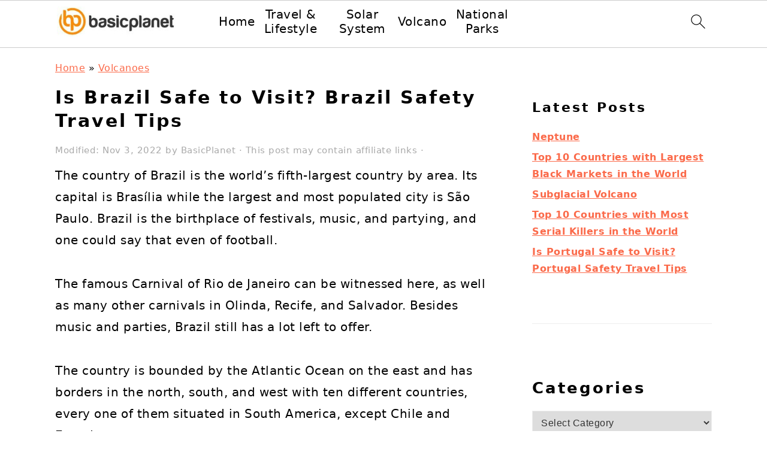

--- FILE ---
content_type: text/html; charset=UTF-8
request_url: https://www.basicplanet.com/is-brazil-safe-to-visit-brazil-safety-travel-tips/
body_size: 29904
content:
<!DOCTYPE html>
<html lang="en-US">
<head ><meta charset="UTF-8" /><script>if(navigator.userAgent.match(/MSIE|Internet Explorer/i)||navigator.userAgent.match(/Trident\/7\..*?rv:11/i)){var href=document.location.href;if(!href.match(/[?&]nowprocket/)){if(href.indexOf("?")==-1){if(href.indexOf("#")==-1){document.location.href=href+"?nowprocket=1"}else{document.location.href=href.replace("#","?nowprocket=1#")}}else{if(href.indexOf("#")==-1){document.location.href=href+"&nowprocket=1"}else{document.location.href=href.replace("#","&nowprocket=1#")}}}}</script><script>(()=>{class RocketLazyLoadScripts{constructor(){this.v="1.2.6",this.triggerEvents=["keydown","mousedown","mousemove","touchmove","touchstart","touchend","wheel"],this.userEventHandler=this.t.bind(this),this.touchStartHandler=this.i.bind(this),this.touchMoveHandler=this.o.bind(this),this.touchEndHandler=this.h.bind(this),this.clickHandler=this.u.bind(this),this.interceptedClicks=[],this.interceptedClickListeners=[],this.l(this),window.addEventListener("pageshow",(t=>{this.persisted=t.persisted,this.everythingLoaded&&this.m()})),this.CSPIssue=sessionStorage.getItem("rocketCSPIssue"),document.addEventListener("securitypolicyviolation",(t=>{this.CSPIssue||"script-src-elem"!==t.violatedDirective||"data"!==t.blockedURI||(this.CSPIssue=!0,sessionStorage.setItem("rocketCSPIssue",!0))})),document.addEventListener("DOMContentLoaded",(()=>{this.k()})),this.delayedScripts={normal:[],async:[],defer:[]},this.trash=[],this.allJQueries=[]}p(t){document.hidden?t.t():(this.triggerEvents.forEach((e=>window.addEventListener(e,t.userEventHandler,{passive:!0}))),window.addEventListener("touchstart",t.touchStartHandler,{passive:!0}),window.addEventListener("mousedown",t.touchStartHandler),document.addEventListener("visibilitychange",t.userEventHandler))}_(){this.triggerEvents.forEach((t=>window.removeEventListener(t,this.userEventHandler,{passive:!0}))),document.removeEventListener("visibilitychange",this.userEventHandler)}i(t){"HTML"!==t.target.tagName&&(window.addEventListener("touchend",this.touchEndHandler),window.addEventListener("mouseup",this.touchEndHandler),window.addEventListener("touchmove",this.touchMoveHandler,{passive:!0}),window.addEventListener("mousemove",this.touchMoveHandler),t.target.addEventListener("click",this.clickHandler),this.L(t.target,!0),this.S(t.target,"onclick","rocket-onclick"),this.C())}o(t){window.removeEventListener("touchend",this.touchEndHandler),window.removeEventListener("mouseup",this.touchEndHandler),window.removeEventListener("touchmove",this.touchMoveHandler,{passive:!0}),window.removeEventListener("mousemove",this.touchMoveHandler),t.target.removeEventListener("click",this.clickHandler),this.L(t.target,!1),this.S(t.target,"rocket-onclick","onclick"),this.M()}h(){window.removeEventListener("touchend",this.touchEndHandler),window.removeEventListener("mouseup",this.touchEndHandler),window.removeEventListener("touchmove",this.touchMoveHandler,{passive:!0}),window.removeEventListener("mousemove",this.touchMoveHandler)}u(t){t.target.removeEventListener("click",this.clickHandler),this.L(t.target,!1),this.S(t.target,"rocket-onclick","onclick"),this.interceptedClicks.push(t),t.preventDefault(),t.stopPropagation(),t.stopImmediatePropagation(),this.M()}O(){window.removeEventListener("touchstart",this.touchStartHandler,{passive:!0}),window.removeEventListener("mousedown",this.touchStartHandler),this.interceptedClicks.forEach((t=>{t.target.dispatchEvent(new MouseEvent("click",{view:t.view,bubbles:!0,cancelable:!0}))}))}l(t){EventTarget.prototype.addEventListenerWPRocketBase=EventTarget.prototype.addEventListener,EventTarget.prototype.addEventListener=function(e,i,o){"click"!==e||t.windowLoaded||i===t.clickHandler||t.interceptedClickListeners.push({target:this,func:i,options:o}),(this||window).addEventListenerWPRocketBase(e,i,o)}}L(t,e){this.interceptedClickListeners.forEach((i=>{i.target===t&&(e?t.removeEventListener("click",i.func,i.options):t.addEventListener("click",i.func,i.options))})),t.parentNode!==document.documentElement&&this.L(t.parentNode,e)}D(){return new Promise((t=>{this.P?this.M=t:t()}))}C(){this.P=!0}M(){this.P=!1}S(t,e,i){t.hasAttribute&&t.hasAttribute(e)&&(event.target.setAttribute(i,event.target.getAttribute(e)),event.target.removeAttribute(e))}t(){this._(this),"loading"===document.readyState?document.addEventListener("DOMContentLoaded",this.R.bind(this)):this.R()}k(){let t=[];document.querySelectorAll("script[type=rocketlazyloadscript][data-rocket-src]").forEach((e=>{let i=e.getAttribute("data-rocket-src");if(i&&!i.startsWith("data:")){0===i.indexOf("//")&&(i=location.protocol+i);try{const o=new URL(i).origin;o!==location.origin&&t.push({src:o,crossOrigin:e.crossOrigin||"module"===e.getAttribute("data-rocket-type")})}catch(t){}}})),t=[...new Map(t.map((t=>[JSON.stringify(t),t]))).values()],this.T(t,"preconnect")}async R(){this.lastBreath=Date.now(),this.j(this),this.F(this),this.I(),this.W(),this.q(),await this.A(this.delayedScripts.normal),await this.A(this.delayedScripts.defer),await this.A(this.delayedScripts.async);try{await this.U(),await this.H(this),await this.J()}catch(t){console.error(t)}window.dispatchEvent(new Event("rocket-allScriptsLoaded")),this.everythingLoaded=!0,this.D().then((()=>{this.O()})),this.N()}W(){document.querySelectorAll("script[type=rocketlazyloadscript]").forEach((t=>{t.hasAttribute("data-rocket-src")?t.hasAttribute("async")&&!1!==t.async?this.delayedScripts.async.push(t):t.hasAttribute("defer")&&!1!==t.defer||"module"===t.getAttribute("data-rocket-type")?this.delayedScripts.defer.push(t):this.delayedScripts.normal.push(t):this.delayedScripts.normal.push(t)}))}async B(t){if(await this.G(),!0!==t.noModule||!("noModule"in HTMLScriptElement.prototype))return new Promise((e=>{let i;function o(){(i||t).setAttribute("data-rocket-status","executed"),e()}try{if(navigator.userAgent.indexOf("Firefox/")>0||""===navigator.vendor||this.CSPIssue)i=document.createElement("script"),[...t.attributes].forEach((t=>{let e=t.nodeName;"type"!==e&&("data-rocket-type"===e&&(e="type"),"data-rocket-src"===e&&(e="src"),i.setAttribute(e,t.nodeValue))})),t.text&&(i.text=t.text),i.hasAttribute("src")?(i.addEventListener("load",o),i.addEventListener("error",(function(){i.setAttribute("data-rocket-status","failed-network"),e()})),setTimeout((()=>{i.isConnected||e()}),1)):(i.text=t.text,o()),t.parentNode.replaceChild(i,t);else{const i=t.getAttribute("data-rocket-type"),s=t.getAttribute("data-rocket-src");i?(t.type=i,t.removeAttribute("data-rocket-type")):t.removeAttribute("type"),t.addEventListener("load",o),t.addEventListener("error",(i=>{this.CSPIssue&&i.target.src.startsWith("data:")?(console.log("WPRocket: data-uri blocked by CSP -> fallback"),t.removeAttribute("src"),this.B(t).then(e)):(t.setAttribute("data-rocket-status","failed-network"),e())})),s?(t.removeAttribute("data-rocket-src"),t.src=s):t.src="data:text/javascript;base64,"+window.btoa(unescape(encodeURIComponent(t.text)))}}catch(i){t.setAttribute("data-rocket-status","failed-transform"),e()}}));t.setAttribute("data-rocket-status","skipped")}async A(t){const e=t.shift();return e&&e.isConnected?(await this.B(e),this.A(t)):Promise.resolve()}q(){this.T([...this.delayedScripts.normal,...this.delayedScripts.defer,...this.delayedScripts.async],"preload")}T(t,e){var i=document.createDocumentFragment();t.forEach((t=>{const o=t.getAttribute&&t.getAttribute("data-rocket-src")||t.src;if(o&&!o.startsWith("data:")){const s=document.createElement("link");s.href=o,s.rel=e,"preconnect"!==e&&(s.as="script"),t.getAttribute&&"module"===t.getAttribute("data-rocket-type")&&(s.crossOrigin=!0),t.crossOrigin&&(s.crossOrigin=t.crossOrigin),t.integrity&&(s.integrity=t.integrity),i.appendChild(s),this.trash.push(s)}})),document.head.appendChild(i)}j(t){let e={};function i(i,o){return e[o].eventsToRewrite.indexOf(i)>=0&&!t.everythingLoaded?"rocket-"+i:i}function o(t,o){!function(t){e[t]||(e[t]={originalFunctions:{add:t.addEventListener,remove:t.removeEventListener},eventsToRewrite:[]},t.addEventListener=function(){arguments[0]=i(arguments[0],t),e[t].originalFunctions.add.apply(t,arguments)},t.removeEventListener=function(){arguments[0]=i(arguments[0],t),e[t].originalFunctions.remove.apply(t,arguments)})}(t),e[t].eventsToRewrite.push(o)}function s(e,i){let o=e[i];e[i]=null,Object.defineProperty(e,i,{get:()=>o||function(){},set(s){t.everythingLoaded?o=s:e["rocket"+i]=o=s}})}o(document,"DOMContentLoaded"),o(window,"DOMContentLoaded"),o(window,"load"),o(window,"pageshow"),o(document,"readystatechange"),s(document,"onreadystatechange"),s(window,"onload"),s(window,"onpageshow");try{Object.defineProperty(document,"readyState",{get:()=>t.rocketReadyState,set(e){t.rocketReadyState=e},configurable:!0}),document.readyState="loading"}catch(t){console.log("WPRocket DJE readyState conflict, bypassing")}}F(t){let e;function i(e){return t.everythingLoaded?e:e.split(" ").map((t=>"load"===t||0===t.indexOf("load.")?"rocket-jquery-load":t)).join(" ")}function o(o){function s(t){const e=o.fn[t];o.fn[t]=o.fn.init.prototype[t]=function(){return this[0]===window&&("string"==typeof arguments[0]||arguments[0]instanceof String?arguments[0]=i(arguments[0]):"object"==typeof arguments[0]&&Object.keys(arguments[0]).forEach((t=>{const e=arguments[0][t];delete arguments[0][t],arguments[0][i(t)]=e}))),e.apply(this,arguments),this}}o&&o.fn&&!t.allJQueries.includes(o)&&(o.fn.ready=o.fn.init.prototype.ready=function(e){return t.domReadyFired?e.bind(document)(o):document.addEventListener("rocket-DOMContentLoaded",(()=>e.bind(document)(o))),o([])},s("on"),s("one"),t.allJQueries.push(o)),e=o}o(window.jQuery),Object.defineProperty(window,"jQuery",{get:()=>e,set(t){o(t)}})}async H(t){const e=document.querySelector("script[data-webpack]");e&&(await async function(){return new Promise((t=>{e.addEventListener("load",t),e.addEventListener("error",t)}))}(),await t.K(),await t.H(t))}async U(){this.domReadyFired=!0;try{document.readyState="interactive"}catch(t){}await this.G(),document.dispatchEvent(new Event("rocket-readystatechange")),await this.G(),document.rocketonreadystatechange&&document.rocketonreadystatechange(),await this.G(),document.dispatchEvent(new Event("rocket-DOMContentLoaded")),await this.G(),window.dispatchEvent(new Event("rocket-DOMContentLoaded"))}async J(){try{document.readyState="complete"}catch(t){}await this.G(),document.dispatchEvent(new Event("rocket-readystatechange")),await this.G(),document.rocketonreadystatechange&&document.rocketonreadystatechange(),await this.G(),window.dispatchEvent(new Event("rocket-load")),await this.G(),window.rocketonload&&window.rocketonload(),await this.G(),this.allJQueries.forEach((t=>t(window).trigger("rocket-jquery-load"))),await this.G();const t=new Event("rocket-pageshow");t.persisted=this.persisted,window.dispatchEvent(t),await this.G(),window.rocketonpageshow&&window.rocketonpageshow({persisted:this.persisted}),this.windowLoaded=!0}m(){document.onreadystatechange&&document.onreadystatechange(),window.onload&&window.onload(),window.onpageshow&&window.onpageshow({persisted:this.persisted})}I(){const t=new Map;document.write=document.writeln=function(e){const i=document.currentScript;i||console.error("WPRocket unable to document.write this: "+e);const o=document.createRange(),s=i.parentElement;let n=t.get(i);void 0===n&&(n=i.nextSibling,t.set(i,n));const c=document.createDocumentFragment();o.setStart(c,0),c.appendChild(o.createContextualFragment(e)),s.insertBefore(c,n)}}async G(){Date.now()-this.lastBreath>45&&(await this.K(),this.lastBreath=Date.now())}async K(){return document.hidden?new Promise((t=>setTimeout(t))):new Promise((t=>requestAnimationFrame(t)))}N(){this.trash.forEach((t=>t.remove()))}static run(){const t=new RocketLazyLoadScripts;t.p(t)}}RocketLazyLoadScripts.run()})();</script>

<meta name="viewport" content="width=device-width, initial-scale=1" />
<meta name='robots' content='index, follow, max-image-preview:large, max-snippet:-1, max-video-preview:-1' />

	<!-- This site is optimized with the Yoast SEO plugin v23.3 - https://yoast.com/wordpress/plugins/seo/ -->
	<title>Is Brazil Safe to Visit? Brazil Safety Travel Tips - Basic Planet</title>
<link rel="preload" as="font" href="https://www.basicplanet.com/wp-content/themes/voice/assets/css/fonts/fontawesome-webfont.woff2?v=4.7.0" crossorigin><link rel="preload" data-rocket-preload as="image" href="https://www.basicplanet.com/wp-content/uploads/2022/02/Highest-Risks-You-Expose-Yourself-To-When-Visiting-Brazil-.jpg" imagesrcset="https://www.basicplanet.com/wp-content/uploads/2022/02/Highest-Risks-You-Expose-Yourself-To-When-Visiting-Brazil-.jpg 640w, https://www.basicplanet.com/wp-content/uploads/2022/02/Highest-Risks-You-Expose-Yourself-To-When-Visiting-Brazil--300x200.jpg 300w" imagesizes="(max-width: 640px) 100vw, 640px" fetchpriority="high">
	<link rel="canonical" href="https://www.basicplanet.com/is-brazil-safe-to-visit-brazil-safety-travel-tips/" />
	<meta property="og:locale" content="en_US" />
	<meta property="og:type" content="article" />
	<meta property="og:title" content="Is Brazil Safe to Visit? Brazil Safety Travel Tips - Basic Planet" />
	<meta property="og:description" content="The country of Brazil is the world’s fifth-largest country by area. Its capital is Brasília while the largest and most populated city is São Paulo. Brazil is the birthplace of festivals, music, and partying, and one could say that even of football. The famous Carnival of Rio de Janeiro can be witnessed here, as well...Read More" />
	<meta property="og:url" content="https://www.basicplanet.com/is-brazil-safe-to-visit-brazil-safety-travel-tips/" />
	<meta property="og:site_name" content="Basic Planet" />
	<meta property="article:published_time" content="2022-11-03T04:20:19+00:00" />
	<meta property="og:image" content="https://www.basicplanet.com/wp-content/uploads/2018/07/Is-Brazil-Safe-to-Visit-Brazil-Safety-Travel-Tips.jpg" />
	<meta property="og:image:width" content="640" />
	<meta property="og:image:height" content="426" />
	<meta property="og:image:type" content="image/jpeg" />
	<meta name="author" content="BasicPlanet" />
	<meta name="twitter:card" content="summary_large_image" />
	<meta name="twitter:label1" content="Written by" />
	<meta name="twitter:data1" content="BasicPlanet" />
	<meta name="twitter:label2" content="Est. reading time" />
	<meta name="twitter:data2" content="18 minutes" />
	<script type="application/ld+json" class="yoast-schema-graph">{"@context":"https://schema.org","@graph":[{"@type":"Article","@id":"https://www.basicplanet.com/is-brazil-safe-to-visit-brazil-safety-travel-tips/#article","isPartOf":{"@id":"https://www.basicplanet.com/is-brazil-safe-to-visit-brazil-safety-travel-tips/"},"author":{"name":"BasicPlanet","@id":"https://www.basicplanet.com/#/schema/person/76d8da2c6f350131c924dcc934c3a97c"},"headline":"Is Brazil Safe to Visit? Brazil Safety Travel Tips","datePublished":"2022-11-03T04:20:19+00:00","dateModified":"2022-11-03T04:20:19+00:00","mainEntityOfPage":{"@id":"https://www.basicplanet.com/is-brazil-safe-to-visit-brazil-safety-travel-tips/"},"wordCount":3608,"publisher":{"@id":"https://www.basicplanet.com/#organization"},"image":{"@id":"https://www.basicplanet.com/is-brazil-safe-to-visit-brazil-safety-travel-tips/#primaryimage"},"thumbnailUrl":"https://www.basicplanet.com/wp-content/uploads/2018/07/Is-Brazil-Safe-to-Visit-Brazil-Safety-Travel-Tips.jpg","articleSection":["South America"],"inLanguage":"en-US"},{"@type":"WebPage","@id":"https://www.basicplanet.com/is-brazil-safe-to-visit-brazil-safety-travel-tips/","url":"https://www.basicplanet.com/is-brazil-safe-to-visit-brazil-safety-travel-tips/","name":"Is Brazil Safe to Visit? Brazil Safety Travel Tips - Basic Planet","isPartOf":{"@id":"https://www.basicplanet.com/#website"},"primaryImageOfPage":{"@id":"https://www.basicplanet.com/is-brazil-safe-to-visit-brazil-safety-travel-tips/#primaryimage"},"image":{"@id":"https://www.basicplanet.com/is-brazil-safe-to-visit-brazil-safety-travel-tips/#primaryimage"},"thumbnailUrl":"https://www.basicplanet.com/wp-content/uploads/2018/07/Is-Brazil-Safe-to-Visit-Brazil-Safety-Travel-Tips.jpg","datePublished":"2022-11-03T04:20:19+00:00","dateModified":"2022-11-03T04:20:19+00:00","breadcrumb":{"@id":"https://www.basicplanet.com/is-brazil-safe-to-visit-brazil-safety-travel-tips/#breadcrumb"},"inLanguage":"en-US","potentialAction":[{"@type":"ReadAction","target":["https://www.basicplanet.com/is-brazil-safe-to-visit-brazil-safety-travel-tips/"]}]},{"@type":"ImageObject","inLanguage":"en-US","@id":"https://www.basicplanet.com/is-brazil-safe-to-visit-brazil-safety-travel-tips/#primaryimage","url":"https://www.basicplanet.com/wp-content/uploads/2018/07/Is-Brazil-Safe-to-Visit-Brazil-Safety-Travel-Tips.jpg","contentUrl":"https://www.basicplanet.com/wp-content/uploads/2018/07/Is-Brazil-Safe-to-Visit-Brazil-Safety-Travel-Tips.jpg","width":640,"height":426,"caption":"Is Brazil Safe to Visit Brazil Safety Travel Tips"},{"@type":"BreadcrumbList","@id":"https://www.basicplanet.com/is-brazil-safe-to-visit-brazil-safety-travel-tips/#breadcrumb","itemListElement":[{"@type":"ListItem","position":1,"name":"Home","item":"https://www.basicplanet.com/"},{"@type":"ListItem","position":2,"name":"Volcanoes","item":"https://www.basicplanet.com/category/volcanoes/"},{"@type":"ListItem","position":3,"name":"Is Brazil Safe to Visit? Brazil Safety Travel Tips"}]},{"@type":"WebSite","@id":"https://www.basicplanet.com/#website","url":"https://www.basicplanet.com/","name":"Basic Planet","description":"Earth facts and information.","publisher":{"@id":"https://www.basicplanet.com/#organization"},"potentialAction":[{"@type":"SearchAction","target":{"@type":"EntryPoint","urlTemplate":"https://www.basicplanet.com/?s={search_term_string}"},"query-input":"required name=search_term_string"}],"inLanguage":"en-US"},{"@type":"Organization","@id":"https://www.basicplanet.com/#organization","name":"Basic Planet","url":"https://www.basicplanet.com/","logo":{"@type":"ImageObject","inLanguage":"en-US","@id":"https://www.basicplanet.com/#/schema/logo/image/","url":"https://www.basicplanet.com/wp-content/uploads/2016/02/planet-earth-1.jpg","contentUrl":"https://www.basicplanet.com/wp-content/uploads/2016/02/planet-earth-1.jpg","width":950,"height":550,"caption":"Basic Planet"},"image":{"@id":"https://www.basicplanet.com/#/schema/logo/image/"}},{"@type":"Person","@id":"https://www.basicplanet.com/#/schema/person/76d8da2c6f350131c924dcc934c3a97c","name":"BasicPlanet","image":{"@type":"ImageObject","inLanguage":"en-US","@id":"https://www.basicplanet.com/#/schema/person/image/","url":"https://secure.gravatar.com/avatar/4c2812e1b5ce83a349d20d6b8e394893?s=96&d=mm&r=g","contentUrl":"https://secure.gravatar.com/avatar/4c2812e1b5ce83a349d20d6b8e394893?s=96&d=mm&r=g","caption":"BasicPlanet"},"url":"https://www.basicplanet.com/author/steffun/"}]}</script>
	<!-- / Yoast SEO plugin. -->


<link rel='dns-prefetch' href='//scripts.mediavine.com' />

<link data-minify="1" rel='stylesheet' id='foodie-pro-theme-css' href='https://www.basicplanet.com/wp-content/cache/min/1/wp-content/themes/foodiepro-v442/style.css?ver=1724310331' type='text/css' media='all' />
<link rel='stylesheet' id='wp-block-library-css' href='https://www.basicplanet.com/wp-includes/css/dist/block-library/style.min.css?ver=6.6.4' type='text/css' media='all' />
<style id='wp-block-library-inline-css' type='text/css'>
.is-style-button-right-arrow .wp-element-button::after { content: "→"; position: relative; margin-left: 0.2em; }
.is-style-button-external-arrow .wp-element-button::after { content: "↗"; position: relative; margin-left: 0.2em; }
.is-style-paragraph-right-arrow a::after { content: " →"; position: relative; margin-left: 0; }
.is-style-paragraph-external-arrow a::after { content: " ↗"; position: relative; margin-left: 0; }
</style>
<style id='classic-theme-styles-inline-css' type='text/css'>
/*! This file is auto-generated */
.wp-block-button__link{color:#fff;background-color:#32373c;border-radius:9999px;box-shadow:none;text-decoration:none;padding:calc(.667em + 2px) calc(1.333em + 2px);font-size:1.125em}.wp-block-file__button{background:#32373c;color:#fff;text-decoration:none}
</style>
<style id='feast-global-styles-inline-css' type='text/css'>
	p.is-variation-fancy-text {
		font-style: italic;
	}
body {
font-family: -apple-system, system-ui, BlinkMacSystemFont, "Segoe UI", Helvetica, Arial, sans-serif, "Apple Color Emoji", "Segoe UI Emoji", "Segoe UI Symbol" !important;
}h1,
h2,
h3,
h4,
h5,
h6 {
font-family: -apple-system, system-ui, BlinkMacSystemFont, "Segoe UI", Helvetica, Arial, sans-serif, "Apple Color Emoji", "Segoe UI Emoji", "Segoe UI Symbol" !important;;
}.single .content a,
.category .content a,
.feast-modern-category-layout a,
aside a, 
.site-footer a {
	text-decoration: underline;
}
.feast-social-media {
	display: flex;
	flex-wrap: wrap;
	align-items: center;
	justify-content: center;
	column-gap: 18px;
	row-gap: 9px;
	width: 100%;
	padding: 27px 0;
}
.feast-social-media.feast-social-media--align-left {
	justify-content: flex-start;
}
.feast-social-media.feast-social-media--align-right {
	justify-content: flex-end;
}
.feast-social-media a {
	display: flex;
	align-items: center;
	justify-content: center;
	padding: 12px;
}
@media(max-width:600px) {
	.feast-social-media a {
		min-height: 50px;
		min-width: 50px;
	}
}
.feast-remove-top-padding {
	padding-top: 0 !important;
}
.feast-remove-bottom-padding {
	padding-bottom: 0 !important;
}
.feast-remove-top-margin {
	margin-top: 0 !important;
}
.feast-remove-bottom-margin {
	margin-bottom: 0 !important;
}
.wp-block-media-text.is-variation-media-text-sidebar-bio {
	display: flex;
	flex-direction: column;
}
.wp-block-media-text.is-variation-media-text-sidebar-bio .wp-block-media-text__media {
	display: flex;
	justify-content: center;
}
.wp-block-media-text.is-variation-media-text-sidebar-bio .wp-block-media-text__content {
	padding: 16px 24px 28px;
	margin: 0;
	display: flex;
	flex-direction: column;
	gap: 10px;
	box-sizing: border-box;
}
.wp-block-media-text.is-variation-media-text-sidebar-bio .wp-block-media-text__content h3,
.wp-block-media-text.is-variation-media-text-sidebar-bio .wp-block-media-text__content h2 {
	font-size: 1.625em;
}
.wp-block-media-text.is-variation-media-text-sidebar-bio .wp-block-media-text__content * {
	margin: 0;
	max-width: 100%;
}
.wp-block-media-text.is-variation-media-text-sidebar-bio .wp-block-media-text__content p {
	line-height: 1.5;
}
@media only screen and (max-width: 335px) {
	.site-inner {
		padding-left: 0;
		padding-right: 0;
	}
}
@media only screen and (max-width:1023px) {
	.feast-layout--modern-footer {
		padding-left: 5%;
		padding-right: 5%;
	}
}
@media only screen and (max-width: 600px) {
	.site-container .feast-layout--modern-footer .is-style-full-width-feature-wrapper,
	.site-container .feast-layout--modern-footer .is-style-full-width-custom-background-feature-wrapper {
		margin: var(--feast-spacing-xl) -5%;
	}
}
a.wprm-recipe-jump:hover {
	opacity: 1.0 !important;
}
@media(min-width:1080px) {
}

</style>
<link rel='stylesheet' id='toc-screen-css' href='https://www.basicplanet.com/wp-content/plugins/table-of-contents-plus/screen.min.css?ver=2408' type='text/css' media='all' />
<script type="text/javascript" async="async" data-noptimize="1" data-cfasync="false" src="https://scripts.mediavine.com/tags/basic-planet-new-owner.js?ver=6.6.4" id="mv-script-wrapper-js"></script>
<script type="text/javascript" src="https://www.basicplanet.com/wp-includes/js/jquery/jquery.min.js?ver=3.7.1" id="jquery-core-js"></script>
<style id='feast-blockandfront-styles'>.feast-about-author { background-color: #f2f2f2; color: #32373c; padding: 17px; margin-top: 57px; display: grid; grid-template-columns: 1fr 3fr !important; } .feast-about-author h2 { margin-top: 7px !important;} .feast-about-author img{ border-radius: 50% !important; }aside .feast-about-author { grid-template-columns: 1fr !important; }.wp-block-search .wp-block-search__input { max-width: 100%; background: #FFF; }.wp-block-separator { color: #D6D6D6; border-bottom: none; margin-top: 16px; margin-bottom: 16px; }.screen-reader-text { width: 1px; height: 1px; }footer ul li, .site-footer ul li { list-style-type: none; }footer ul li, .site-footer ul li { list-style-type: none; }aside .wp-block-search { display: grid; grid-template-columns: 1fr; margin: 37px 0;  } aside .wp-block-search__inside-wrapper { display: grid !important; grid-template-columns: 1fr; } aside input { min-height: 50px; }  ​aside .wp-block-search__label, aside .wp-block-search__button { display: none; } aside p, aside div, aside ul { margin: 17px 0; }@media only screen and (max-width: 600px) { aside .wp-block-search { grid-template-columns: 1fr; } aside input { min-height: 50px; margin-bottom: 17px;} }.feast-button a { border: 2px solid #CCC; padding: 7px 14px; border-radius: 20px; text-decoration: none !important; font-weight: bold; } .feast-button { padding: 27px 7px; }.feast-box-primary {  padding: 17px !important; margin: 17px 0 !important;  }.feast-box-secondary { padding: 17px !important; margin: 17px 0 !important;  }.feast-box-primary li, .feast-box-secondary li {margin-left: 17px !important; }.feast-checklist li::marker { color: transparent; } .feast-checklist li:before { content: '✓'; margin-right: 17px; }.schema-faq-question { font-size: 1.2em; display: block; margin-bottom: 7px;} .schema-faq-section { margin: 37px 0; }</style>
<style type="text/css">
	.feast-category-index-list, .fsri-list {
		display: grid;
		grid-template-columns: repeat(2, minmax(0, 1fr) );
		grid-gap: 57px 17px;
		list-style: none;
		list-style-type: none;
		margin: 17px 0 !important;
	}
	.feast-category-index-list li, .fsri-list li {
		min-height: 150px;
		text-align: center;
		position: relative;
		list-style: none !important;
		margin-left: 0 !important;
		list-style-type: none !important;
		overflow: hidden;
	}
	.feast-category-index-list li a.title {
		text-decoration: none;
	}
	.feast-category-index-list-overlay .fsci-title {
		position: absolute;
		top: 88%;
		left: 50%;
		transform: translate(-50%, -50%);
		background: #FFF;
		padding: 5px;
		color: #333;
		font-weight: bold;
		border: 2px solid #888;
		text-transform: uppercase;
		width: 80%;
	}
	.listing-item:focus-within, .wp-block-search__input:focus {outline: 2px solid #555; }
	.listing-item a:focus, .listing-item a:focus .fsri-title, .listing-item a:focus img { opacity: 0.8; outline: none; }
	.listing-item a, .feast-category-index-list a { text-decoration: none !important; word-break: break-word; }
	li.listing-item:before { content: none !important; } /* needs to override theme */
	.fsri-list .listing-item { margin: 0; }
	.fsri-list .listing-item img { display: block; }
	.fsri-title, .fsci-title { text-wrap: balance; }
	.listing-item { display: grid; } .fsri-rating, .fsri-time { place-self: end center; } /* align time + rating bottom */
	.feast-recipe-index .feast-category-link { text-align: right; }
	.feast-recipe-index .feast-category-link a { text-decoration: underline; }
	.feast-image-frame, .feast-image-border { border: 3px solid #DDD; }
	.feast-image-round, .feast-image-round img, .feast-media-text-image-round .wp-block-media-text__media img { border-radius: 50%; }
	.feast-image-shadow { box-shadow: 3px 3px 5px #AAA; }
	.feast-line-through { text-decoration: line-through; }
	.feast-grid-full, .feast-grid-half, .feast-grid-third, .feast-grid-fourth, .feast-grid-fifth { display: grid; grid-gap: 57px 17px; }
	.feast-grid-full { grid-template-columns: 1fr !important; }
	.feast-grid-half { grid-template-columns: repeat(2, minmax(0, 1fr)) !important; }
	.feast-grid-third { grid-template-columns: repeat(3, minmax(0, 1fr)) !important; }
	.feast-grid-fourth { grid-template-columns: repeat(4, minmax(0, 1fr)) !important; }
	.feast-grid-fifth { grid-template-columns: repeat(5, minmax(0, 1fr)) !important; }
	@media only screen and (max-width:601px) {
		.feast-grid-full-horizontal { grid-template-columns: 1fr !important; }
		.feast-grid-full-horizontal .listing-item { min-height: 0; }
		.feast-grid-full-horizontal .listing-item a { display: flex; align-items: center; }
		.feast-grid-full-horizontal .listing-item a > img { width: 33%; }
		.feast-grid-full-horizontal .listing-item a > .fsri-title { width: 67%; padding: 0; text-align: left; margin-top: 0 !important; padding: 0 16px; }
		.feast-grid-full-horizontal .fsri-rating, .feast-grid-full-horizontal .fsri-time, .feast-grid-full-horizontal .fsri-recipe-keys, .feast-grid-full-horizontal .fsri-recipe-cost { display: none !important; }
	}
	@media only screen and (min-width: 600px) {
		.feast-category-index-list { grid-template-columns: repeat(4, minmax(0, 1fr) ); }
		.feast-desktop-grid-full { grid-template-columns: 1fr !important; }
		.feast-desktop-grid-half { grid-template-columns: repeat(2, 1fr) !important; }
		.feast-desktop-grid-third { grid-template-columns: repeat(3, 1fr) !important; }
		.feast-desktop-grid-fourth { grid-template-columns: repeat(4, 1fr) !important; }
		.feast-desktop-grid-fifth { grid-template-columns: repeat(5, 1fr) !important; }
		.feast-desktop-grid-sixth { grid-template-columns: repeat(6, 1fr) !important; }
		.feast-desktop-grid-half-horizontal, .feast-desktop-grid-third-horizontal { grid-template-columns: repeat(2, 1fr) !important; }
		.feast-desktop-grid-full-horizontal { grid-template-columns: 1fr !important; }
		.feast-desktop-grid-half-horizontal .listing-item a, .feast-desktop-grid-full-horizontal .listing-item a, .feast-desktop-grid-third-horizontal .listing-item a { display: flex; align-items: center; }
		.feast-desktop-grid-half-horizontal .listing-item a > img, .feast-desktop-grid-full-horizontal a > img, .feast-desktop-grid-third-horizontal .listing-item a > img { width: 33%; margin-bottom: 0; }
		.feast-desktop-grid-half-horizontal .listing-item a > .fsri-title, .feast-desktop-grid-full-horizontal a > .fsri-title, .feast-desktop-grid-third-horizontal .listing-item a > .fsri-title { width: 67%; padding: 0 16px; text-align: left; margin-top: 0 !important; }
		.feast-desktop-grid-half-horizontal .fsri-rating, .feast-desktop-grid-half-horizontal .fsri-time, .feast-desktop-grid-half-horizontal .fsri-recipe-keys, .feast-desktop-grid-half-horizontal .fsri-recipe-cost { display: none !important; }
		.feast-desktop-grid-third-horizontal .fsri-rating, .feast-desktop-grid-third-horizontal .fsri-time, .feast-desktop-grid-third-horizontal .fsri-recipe-keys, .feast-desktop-grid-third-horizontal .fsri-recipe-cost { display: none !important; }
		.feast-desktop-grid-full-horizontal .fsri-rating, .feast-desktop-grid-full-horizontal .fsri-time, .feast-desktop-grid-full-horizontal .fsri-recipe-keys, .feast-desktop-grid-full-horizontal .fsri-recipe-cost { display: none !important; }
	}
	@media only screen and (min-width:900px) {
		.feast-desktop-grid-third-horizontal { grid-template-columns: repeat(3, 1fr) !important; }
	}
	@media only screen and (min-width:900px) and (max-width:1200px) {
		.feast-desktop-grid-third-horizontal .listing-item a > img {
			width: 44%;
		}
	}
	@media only screen and (min-width:600px) and (max-width:775px) {
		.feast-desktop-grid-third-horizontal .listing-item a > img,
		.feast-desktop-grid-half-horizontal .listing-item a > img {
			width: 44%;
		}
	}
	@media only screen and (min-width: 1100px) { .full-width-content main.content { width: 1080px; max-width: 1080px; } .full-width-content .sidebar-primary { display: none;  } }
	@media only screen and (max-width: 600px) { .entry-content :not(.wp-block-gallery) .wp-block-image { width: 100% !important; } }
	@media only screen and (min-width: 1024px) {
		.feast-full-width-wrapper { width: 100vw; position: relative; left: 50%; right: 50%; margin: 37px -50vw; background: #F5F5F5; padding: 17px 0; }
		.feast-full-width-wrapper .feast-recipe-index { width: 1140px; margin: 0 auto; }
		.feast-full-width-wrapper .listing-item { background: #FFF; padding: 17px; }
	}
	.home main .wp-block-search { margin: 57px 0; padding: 13px; background: #FFF; }
	.home main .wp-block-search button { display: none; visibility: hidden; }
	.home main .wp-block-search__label { position:absolute; left:-10000px; top:auto; }
	.feast-prev-next { display: grid; grid-template-columns: 1fr;  border-bottom: 1px solid #CCC; margin: 57px 0;  }
	.feast-prev-post, .feast-next-post { padding: 37px 17px; border-top: 1px solid #CCC; }
	.feast-next-post { text-align: right; }
	@media only screen and (min-width: 600px) {
		.feast-prev-next { grid-template-columns: 1fr 1fr; border-bottom: none; }
		.feast-next-post { border-left: 1px solid #CCC;}
		.feast-prev-post, .feast-next-post { padding: 37px; }
	}
	.has-background { padding: 1.25em 2.375em; margin: 1em 0; }
	figure { margin: 0 0 1em; }
	@media only screen and (max-width: 1023px) {
		.content-sidebar .content, .sidebar-primary { float: none; clear: both; }
		.has-background { padding: 1em; margin: 1em 0; }
	}
	hr.has-background { padding: inherit; margin: inherit; }
	body { -webkit-animation: none !important; animation: none !important; }
	@media only screen and (max-width: 600px) {
		body {
			--wp--preset--font-size--small: 16px !important;
		}
	}
	@media only screen and (max-width: 600px) { .feast-desktop-only { display: none; } }
	@media only screen and (min-width: 600px) { .feast-mobile-only { display: none; } }
	summary { display: list-item; }
	.comment-form-cookies-consent > label {
		display: inline-block;
		margin-left: 30px;
	}
	@media only screen and (max-width: 600px) { .comment-form-cookies-consent { display: grid; grid-template-columns: 1fr 12fr; } }
	.bypostauthor .comment-author-name { color: unset; }
	.comment-list article header { overflow: auto; }
	.fsri-rating .wprm-recipe-rating { pointer-events: none; }
	nav#breadcrumbs { margin: 5px 0 15px; }.page .content a {
	text-decoration: underline;
}
.entry-time:after,
.entry-author:after {
	content: "";
	margin: inherit;
}
.entry-content .wp-block-group ol li, .entry-content .wp-block-group ul li {
    margin: 0 0 17px 37px;
}
</style><style type="text/css" id='feastbreadcrumbstylesoverride'>
@media only screen and (max-width: 940px) {
	nav#breadcrumbs {
		display: block;
	}
}
</style><style type="text/css" id='feastfoodieprooverrides'>
.page .content a {
	text-decoration: underline;
}
.entry-time:after,
.entry-author:after {
	content: "";
	margin: inherit;
}
</style><link href="[data-uri]" rel="icon" type="image/x-icon" /><!-- Global site tag (gtag.js) - Google Analytics -->
<script async src="https://www.googletagmanager.com/gtag/js?id=UA-206087914-1"></script>
<script>
  window.dataLayer = window.dataLayer || [];
  function gtag(){dataLayer.push(arguments);}
  gtag('js', new Date());

  gtag('config', 'UA-206087914-1');
</script>
	<style>
		/* Add animation (Chrome, Safari, Opera) */
		@-webkit-keyframes openmenu {
			from {left:-100px;opacity: 0;}
			to {left:0px;opacity:1;}
		}
		@-webkit-keyframes closebutton {
			0% {opacity: 0;}
			100% {opacity: 1;}
		}

		/* Add animation (Standard syntax) */
		@keyframes openmenu {
			from {left:-100px;opacity: 0;}
			to {left:0px;opacity:1;}
		}
		@keyframes closebutton {
			0% {opacity: 0;}
			100% {opacity: 1;}
		}

		.mmmadminlinks {
			position: absolute;
			left: 20px;
			top: 0;
			width: 200px;
			line-height: 25px;
			text-align: left;
			display: none;
		}
		@media only screen and ( min-width: 1000px ) {
			.mmmadminlinks { display: block; }
		}


		/* Ensure the jump link is below the fixed nav */
		html {
			scroll-padding-top: 90px;
		}

		/* The mmm's background */
		.feastmobilemenu-background {
			display: none;
			position: fixed;
			z-index: 9999;
			left: 0;
			top: 0;
			width: 100%;
			height: 100%;
			overflow: auto;
			background-color: rgb(0, 0, 0);
			background-color: rgba(0, 0, 0, 0.4);
		}

		/* Display the mmm when targeted */
		.feastmobilemenu-background:target {
			display: table;
			position: fixed;
		}

		/* The mmm box */
		.mmm-dialog {
			display: table-cell;
			vertical-align: top;
			font-size: 20px;
		}

		/* The mmm's content */
		.mmm-dialog .mmm-content {
			margin: 0;
			padding: 10px 10px 10px 20px;
			position: fixed;
			left: 0;
			background-color: #FEFEFE;
			contain: strict;
			overflow-x: hidden;
			overflow-y: auto;
			outline: 0;
			border-right: 1px #777 solid;
			border-bottom: 1px #777 solid;
			text-align: justify;
			width: 320px;
			height: 90%;
			box-shadow: 0 4px 8px 0 rgba(0, 0, 0, 0.2), 0 6px 20px 0 rgba(0, 0, 0, 0.19);

			/* Add animation */
			-webkit-animation-name: openmenu; /* Chrome, Safari, Opera */
			-webkit-animation-duration: 0.6s; /* Chrome, Safari, Opera */
			animation-name: openmenu;
			animation-duration: 0.6s;
		}
		.mmm-content li {
			list-style: none;
		}
		#menu-feast-modern-mobile-menu li,
		.desktop-inline-modern-menu > ul.menu li {
			min-height: 50px;
			margin-left: 5px;
			list-style: none;
		}
		#menu-feast-modern-mobile-menu li a,
		.desktop-inline-modern-menu > ul.menu li a {
			color: inherit;
			text-decoration: inherit;
		}

		/* The button used to close the mmm */
		.closebtn {
			text-decoration: none;
			float: right;
			margin-right: 10px;
			font-size: 50px;
			font-weight: bold;
			color: #333;
			z-index: 1301;
			top: 0;
			position: fixed;
			left: 270px;
			-webkit-animation-name: closebutton; /* Chrome, Safari, Opera */
			-webkit-animation-duration: 1.5s; /* Chrome, Safari, Opera */
			animation-name: closebutton;
			animation-duration: 1.5s;
		}

		.closebtn:hover,
		.closebtn:focus {
			color: #555;
			cursor: pointer;
		}
		@media (prefers-reduced-motion) { /* accessibility animation fix */
			.mmm-dialog .mmm-content, .closebtn {
			animation: none !important;
			}
		}
		.mmmheader {
			font-size: 25px;
			color: #FFF;
			height: 80px;
			display: flex;
			justify-content: space-between;
		}
		#mmmlogo {
			max-width: 200px;
			max-height: 70px;
		}
		#feast-mobile-search {
			margin-bottom: 17px;
			min-height: 50px;
			overflow: auto;
		}
		#feast-mobile-search input[type=submit] {
			display: none;
		}
		#feast-mobile-search input[type=search] {
			width: 100%;
		}

		#feast-mobile-menu-social-icons {
			margin-top: 17px;
		}

		#feast-social .simple-social-icons {
			list-style: none;
			margin: 0 !important;
		}

		.feastmobilenavbar {
			position: fixed;
			top: 0;
			left: 0;
			z-index: 1300;
			width: 100%;
			height: 80px;
			padding: 0;
			margin: 0 auto;
			box-sizing: border-box;
			border-top: 1px solid #CCC;
			border-bottom: 1px solid #CCC;
			background: #FFF;
			display: grid;
			grid-template-columns: repeat(7, minmax(50px, 1fr));
			text-align: center;
			contain: strict;
			overflow: hidden;
		}
		.feastmobilenavbar > div { height: 80px; }
		.admin-bar .feastmobilenavbar {
			top: 32px;
		}
		@media screen and (max-width:782px) {
			.admin-bar .feastmobilenavbar {
				top: 0;
				position: sticky;
			}
			.admin-bar .site-container, .admin-bar .body-template-content {
				margin-top: 0;
			}
		}
		.feastmobilenavbar a img {
			margin-bottom: inherit !important;
		}
		.feastmenutoggle, .feastsearchtoggle, .feastsubscribebutton {
			display: flex;
			align-items: center;
			justify-items: center;
			justify-content: center;
		}

		
		.feastsearchtoggle svg, .feastmenutoggle svg {
			width: 30px;
			height: 30px;
			padding: 10px;
			box-sizing: content-box;
			color: black;
		}
		.feastsubscribebutton {
			overflow: hidden;
		}
		.feastsubscribebutton img {
			max-width: 90px;
			padding: 15px;
			margin: 1px;
		}
		.feastsubscribebutton svg {
			color: #000;
		}
				.feastmenulogo {
			overflow: hidden;
			display: flex;
			align-items: center;
			justify-content: center;
			grid-column-end: span 5;
		}

					.desktop-inline-modern-menu .sub-menu { display: none; }
			.desktop-inline-modern-menu, .modern-menu-desktop-social { display: none; }
			@media only screen and (min-width: 1200px) {
				.desktop-inline-modern-menu, .modern-menu-desktop-social { display: block; line-height: 1.2em; }
				.feastmobilenavbar .feastmenutoggle { display: none; } /* hide menu toggle */
				.feastmobilenavbar { grid-template-columns: 1fr 3fr 1fr 50px !important; } /* rearrange grid for desktop */
				.feastmenulogo { grid-column-end: span 1 !important; }
				.desktop-inline-modern-menu ul {
					display: flex;
					justify-content: center;
					gap: 40px;
					height: 70px;
					overflow: hidden;
					margin: 0 17px;
				}
				.desktop-inline-modern-menu ul li {
					display: flex;
					justify-content: center;
					align-items: center;
					min-height: 70px;
					max-width: 20%;
					margin-left: 0 !important;
				}
				.desktop-inline-modern-menu ul li:nth-child(n+6) { display: none; }
				.modern-menu-desktop-social .simple-social-icons li:nth-child(n+4), .modern-menu-desktop-social .widgettitle { display: none; }
				.modern-menu-desktop-social { display: flex !important; justify-content: center; align-items: center; }
				body .feastmobilenavbar a { color: #000; text-decoration: none; }

			} /* end desktop query */
			/* end testing */
		
		@media only screen and ( max-width: 1199px ) {
			.feastmenulogo {grid-column-end: span 5; }
			.feastsubscribebutton { grid-column-end: span 2; }
		}
		@media only screen and (max-width: 359px) { /* 320px fix */
			.feastmobilenavbar {
				grid-template-columns: repeat(6, minmax(50px, 1fr));
			}
			.feastmenulogo {grid-column-end: span 4; }		}
				header.site-header, .nav-primary  {
			display: none !important;
			visibility: hidden;
		}
		.site-container, .body-template-content {
			margin-top: 80px; /* prevents menu overlapping content */
		}
		@media only screen and ( min-width: 1200px ) {
			.feastmobilenavbar {
				width: 100%;
				left: 0;
				padding-left: calc(50% - 550px);
				padding-right: calc(50% - 550px);
			}
					}
		@media print {
			.feastmobilenavbar { position: static; }
		}
						</style>

	<style id="feast-edit-font-sizes">body { font-size: 21px; }</style>	<style id='feast-increase-content-width'>@media only screen and (min-width: 1200px) { #genesis-content { min-width: 728px; } #content-container { min-width: 728px; }  }</style>
	<link rel="icon" href="https://www.basicplanet.com/wp-content/uploads/2022/07/cropped-site-icon-planet-32x32.jpg" sizes="32x32" />
<link rel="icon" href="https://www.basicplanet.com/wp-content/uploads/2022/07/cropped-site-icon-planet-192x192.jpg" sizes="192x192" />
<link rel="apple-touch-icon" href="https://www.basicplanet.com/wp-content/uploads/2022/07/cropped-site-icon-planet-180x180.jpg" />
<meta name="msapplication-TileImage" content="https://www.basicplanet.com/wp-content/uploads/2022/07/cropped-site-icon-planet-270x270.jpg" />
		<style type="text/css" id="wp-custom-css">
			body {
	font-weight: 400;
	font-size: 20px;
}
h1, h2, h3, h4, h5, h6 {
	text-transform:none
}
.single .post h1 {
font-size: 1.5em;
}
.single .post h2 {
    font-size: 1.3em;
}
.single .post h3 {
    font-size: 1em;
}
.sidebar .featured-content .entry-title {
    font-size: 16px;
}

.widget-wrap a.aligncenter {
margin: 0;
}

.entry {
    margin-bottom: 5px;
}

.feast-grid-full, .feast-grid-half, .feast-grid-third, .feast-grid-fourth, .feast-grid-fifth {
    display: grid;
    grid-gap: 10px 10px;
}

.entry-header {
    color: #aaa;
    margin: 0 0 10px;
}

p {
    margin: 5px 0 5px;
    padding: 0;
}

.entry-meta {
    font-size: 15px;
}

.feastmobilenavbar { position: absolute !important; }

@media only screen and (width: 1200px) { #genesis-content { min-width: 620px !important; } }		</style>
		<noscript><style id="rocket-lazyload-nojs-css">.rll-youtube-player, [data-lazy-src]{display:none !important;}</style></noscript></head>
<body class="post-template-default single single-post postid-213 single-format-standard header-full-width content-sidebar genesis-breadcrumbs-hidden genesis-footer-widgets-hidden foodie-pro feast-plugin wp-6-6-4 fp-11-5-4"><div class="site-container"><ul class="genesis-skip-link"><li><a href="#genesis-nav-primary" class="screen-reader-shortcut"> Skip to primary navigation</a></li><li><a href="#genesis-content" class="screen-reader-shortcut"> Skip to main content</a></li><li><a href="#genesis-sidebar-primary" class="screen-reader-shortcut"> Skip to primary sidebar</a></li></ul><header class="site-header"><div class="wrap"><div class="title-area"><div class="site-title"><a href="https://www.basicplanet.com/">Basic Planet</a></div></div></div></header><nav class="nav-primary" aria-label="Main" id="genesis-nav-primary"><div class="wrap"><ul id="menu-main-menu" class="menu genesis-nav-menu menu-primary"><li id="menu-item-368" class="menu-item menu-item-type-custom menu-item-object-custom menu-item-home menu-item-368"><a href="https://www.basicplanet.com"><span >Home</span></a></li>
<li id="menu-item-2067" class="menu-item menu-item-type-taxonomy menu-item-object-category menu-item-2067"><a href="https://www.basicplanet.com/category/travel-2/"><span >Travel &#038; Lifestyle</span></a></li>
<li id="menu-item-751" class="menu-item menu-item-type-post_type menu-item-object-page menu-item-751"><a href="https://www.basicplanet.com/solar-system/"><span >Solar System</span></a></li>
<li id="menu-item-369" class="menu-item menu-item-type-post_type menu-item-object-page menu-item-369"><a href="https://www.basicplanet.com/volcano/"><span >Volcano</span></a></li>
<li id="menu-item-1297" class="menu-item menu-item-type-post_type menu-item-object-page menu-item-1297"><a href="https://www.basicplanet.com/national-parks/"><span >National Parks</span></a></li>
<li id="menu-item-4102" class="menu-item menu-item-type-post_type menu-item-object-page menu-item-has-children menu-item-4102"><a href="https://www.basicplanet.com/guides/"><span >All Guides</span></a>
<ul class="sub-menu">
	<li id="menu-item-4103" class="menu-item menu-item-type-post_type menu-item-object-page menu-item-4103"><a href="https://www.basicplanet.com/snowboarding-checklist-3/"><span >Snowboarding Checklist</span></a></li>
	<li id="menu-item-4104" class="menu-item menu-item-type-post_type menu-item-object-page menu-item-4104"><a href="https://www.basicplanet.com/mountain-biking-checklist-2/"><span >Mountain Biking Checklist</span></a></li>
	<li id="menu-item-4105" class="menu-item menu-item-type-post_type menu-item-object-page menu-item-4105"><a href="https://www.basicplanet.com/drone-pre-flight-checklist-2/"><span >Drone Pre-Flight Checklist</span></a></li>
	<li id="menu-item-4106" class="menu-item menu-item-type-post_type menu-item-object-page menu-item-4106"><a href="https://www.basicplanet.com/day-hiking-checklist/"><span >Day Hiking Checklist</span></a></li>
	<li id="menu-item-4107" class="menu-item menu-item-type-post_type menu-item-object-page menu-item-4107"><a href="https://www.basicplanet.com/bicycle-repair-kit-checklist/"><span >Bicycle Repair Kit Checklist</span></a></li>
	<li id="menu-item-4108" class="menu-item menu-item-type-post_type menu-item-object-page menu-item-4108"><a href="https://www.basicplanet.com/gopro-checklist-2/"><span >GoPro Checklist</span></a></li>
</ul>
</li>
<li id="feast-search" class="feast-search menu-item"><form class="search-form" method="get" action="https://www.basicplanet.com/" role="search"><label class="search-form-label screen-reader-text" for="searchform-1">Search</label><input class="search-form-input" type="search" name="s" id="searchform-1" placeholder="Search"><input class="search-form-submit" type="submit" value="Search"><meta content="https://www.basicplanet.com/?s={s}"></form></li></ul></div></nav><div class="feastmobilenavbar"><div class="feastmenutoggle"><a href="#feastmobilemenu"><?xml version="1.0" encoding="iso-8859-1"?>
<!DOCTYPE svg PUBLIC "-//W3C//DTD SVG 1.1//EN" "//www.w3.org/Graphics/SVG/1.1/DTD/svg11.dtd">
<svg version="1.1" id="Capa_1" xmlns="//www.w3.org/2000/svg" xmlns:xlink="//www.w3.org/1999/xlink" x="0px" y="0px" width="30px" height="30px" viewBox="0 0 459 459" style="enable-background:new 0 0 459 459;" xml:space="preserve" aria-labelledby="menuicon" role="img">
	<title id="menuicon">menu icon</title>
	<g id="menu">
		<path fill="currentColor" d="M0,382.5h459v-51H0V382.5z M0,255h459v-51H0V255z M0,76.5v51h459v-51H0z"/>
	</g>
</svg>
</a></div><div class="feastmenulogo"><a href="https://www.basicplanet.com"><img src="https://www.basicplanet.com/wp-content/uploads/2022/07/basic-planet-20070-logo.png" srcset="https://www.basicplanet.com/wp-content/uploads/2022/07/basic-planet-400140-logo.png 2x" alt="go to homepage" data-skip-lazy data-pin-nopin="true" height="70" width="200" /></a></div><nav class="desktop-inline-modern-menu"><ul id="menu-main-menu-1" class="menu"><li class="menu-item menu-item-type-custom menu-item-object-custom menu-item-home menu-item-368"><a href="https://www.basicplanet.com">Home</a></li>
<li class="menu-item menu-item-type-taxonomy menu-item-object-category menu-item-2067"><a href="https://www.basicplanet.com/category/travel-2/">Travel &#038; Lifestyle</a></li>
<li class="menu-item menu-item-type-post_type menu-item-object-page menu-item-751"><a href="https://www.basicplanet.com/solar-system/">Solar System</a></li>
<li class="menu-item menu-item-type-post_type menu-item-object-page menu-item-369"><a href="https://www.basicplanet.com/volcano/">Volcano</a></li>
<li class="menu-item menu-item-type-post_type menu-item-object-page menu-item-1297"><a href="https://www.basicplanet.com/national-parks/">National Parks</a></li>
<li class="menu-item menu-item-type-post_type menu-item-object-page menu-item-has-children menu-item-4102"><a href="https://www.basicplanet.com/guides/">All Guides</a>
<ul class="sub-menu">
	<li class="menu-item menu-item-type-post_type menu-item-object-page menu-item-4103"><a href="https://www.basicplanet.com/snowboarding-checklist-3/">Snowboarding Checklist</a></li>
	<li class="menu-item menu-item-type-post_type menu-item-object-page menu-item-4104"><a href="https://www.basicplanet.com/mountain-biking-checklist-2/">Mountain Biking Checklist</a></li>
	<li class="menu-item menu-item-type-post_type menu-item-object-page menu-item-4105"><a href="https://www.basicplanet.com/drone-pre-flight-checklist-2/">Drone Pre-Flight Checklist</a></li>
	<li class="menu-item menu-item-type-post_type menu-item-object-page menu-item-4106"><a href="https://www.basicplanet.com/day-hiking-checklist/">Day Hiking Checklist</a></li>
	<li class="menu-item menu-item-type-post_type menu-item-object-page menu-item-4107"><a href="https://www.basicplanet.com/bicycle-repair-kit-checklist/">Bicycle Repair Kit Checklist</a></li>
	<li class="menu-item menu-item-type-post_type menu-item-object-page menu-item-4108"><a href="https://www.basicplanet.com/gopro-checklist-2/">GoPro Checklist</a></li>
</ul>
</li>
<li id="feast-search" class="feast-search menu-item"><form class="search-form" method="get" action="https://www.basicplanet.com/" role="search"><label class="search-form-label screen-reader-text" for="searchform-2">Search</label><input class="search-form-input" type="search" name="s" id="searchform-2" placeholder="Search"><input class="search-form-submit" type="submit" value="Search"><meta content="https://www.basicplanet.com/?s={s}"></form></li></ul></nav><div class="modern-menu-desktop-social"><div id="feast-social"></div></div><div class="feastsearchtoggle"><a href="#feastmobilemenu"><svg xmlns="//www.w3.org/2000/svg" xmlns:xlink="//www.w3.org/1999/xlink" xml:space="preserve" xmlns:svg="//www.w3.org/2000/svg" version="1.1" x="0px" y="0px" width="30px" height="30px" viewBox="0 0 100 100" aria-labelledby="searchicon" role="img">
  <title id="searchicon">search icon</title>
  <g transform="translate(0,-952.36218)">
    <path fill="currentColor" d="M 40 11 C 24.007431 11 11 24.00743 11 40 C 11 55.9926 24.007431 69 40 69 C 47.281794 69 53.935267 66.28907 59.03125 61.84375 L 85.59375 88.40625 C 86.332786 89.16705 87.691654 89.1915 88.4375 88.4375 C 89.183345 87.6834 89.175154 86.2931 88.40625 85.5625 L 61.875 59.03125 C 66.312418 53.937244 69 47.274551 69 40 C 69 24.00743 55.992569 11 40 11 z M 40 15 C 53.830808 15 65 26.16919 65 40 C 65 53.8308 53.830808 65 40 65 C 26.169192 65 15 53.8308 15 40 C 15 26.16919 26.169192 15 40 15 z " transform="translate(0,952.36218)">
    </path>
  </g>
</svg>
</a></div></div><div id="feastmobilemenu" class="feastmobilemenu-background" aria-label="main"><div class="mmm-dialog"><div class="mmm-content"><a href="https://www.basicplanet.com"><img width="200" height="70" id="mmmlogo" src="data:image/svg+xml,%3Csvg%20xmlns='http://www.w3.org/2000/svg'%20viewBox='0%200%20200%2070'%3E%3C/svg%3E" data-lazy-srcset="https://www.basicplanet.com/wp-content/uploads/2022/07/basic-planet-400140-logo.png 2x" alt="Homepage link" data-pin-nopin="true" data-lazy-src="https://www.basicplanet.com/wp-content/uploads/2022/07/basic-planet-20070-logo.png" /><noscript><img width="200" height="70" id="mmmlogo" src="https://www.basicplanet.com/wp-content/uploads/2022/07/basic-planet-20070-logo.png" srcset="https://www.basicplanet.com/wp-content/uploads/2022/07/basic-planet-400140-logo.png 2x" alt="Homepage link" data-pin-nopin="true" /></noscript></a><div id="feast-mobile-search"><form class="search-form" method="get" action="https://www.basicplanet.com/" role="search"><label class="search-form-label screen-reader-text" for="searchform-3">Search</label><input class="search-form-input" type="search" name="s" id="searchform-3" placeholder="Search"><input class="search-form-submit" type="submit" value="Search"><meta content="https://www.basicplanet.com/?s={s}"></form></div><ul id="menu-main-menu-2" class="menu"><li class="menu-item menu-item-type-custom menu-item-object-custom menu-item-home menu-item-368"><a href="https://www.basicplanet.com">Home</a></li>
<li class="menu-item menu-item-type-taxonomy menu-item-object-category menu-item-2067"><a href="https://www.basicplanet.com/category/travel-2/">Travel &#038; Lifestyle</a></li>
<li class="menu-item menu-item-type-post_type menu-item-object-page menu-item-751"><a href="https://www.basicplanet.com/solar-system/">Solar System</a></li>
<li class="menu-item menu-item-type-post_type menu-item-object-page menu-item-369"><a href="https://www.basicplanet.com/volcano/">Volcano</a></li>
<li class="menu-item menu-item-type-post_type menu-item-object-page menu-item-1297"><a href="https://www.basicplanet.com/national-parks/">National Parks</a></li>
<li class="menu-item menu-item-type-post_type menu-item-object-page menu-item-has-children menu-item-4102"><a href="https://www.basicplanet.com/guides/">All Guides</a>
<ul class="sub-menu">
	<li class="menu-item menu-item-type-post_type menu-item-object-page menu-item-4103"><a href="https://www.basicplanet.com/snowboarding-checklist-3/">Snowboarding Checklist</a></li>
	<li class="menu-item menu-item-type-post_type menu-item-object-page menu-item-4104"><a href="https://www.basicplanet.com/mountain-biking-checklist-2/">Mountain Biking Checklist</a></li>
	<li class="menu-item menu-item-type-post_type menu-item-object-page menu-item-4105"><a href="https://www.basicplanet.com/drone-pre-flight-checklist-2/">Drone Pre-Flight Checklist</a></li>
	<li class="menu-item menu-item-type-post_type menu-item-object-page menu-item-4106"><a href="https://www.basicplanet.com/day-hiking-checklist/">Day Hiking Checklist</a></li>
	<li class="menu-item menu-item-type-post_type menu-item-object-page menu-item-4107"><a href="https://www.basicplanet.com/bicycle-repair-kit-checklist/">Bicycle Repair Kit Checklist</a></li>
	<li class="menu-item menu-item-type-post_type menu-item-object-page menu-item-4108"><a href="https://www.basicplanet.com/gopro-checklist-2/">GoPro Checklist</a></li>
</ul>
</li>
<li id="feast-search" class="feast-search menu-item"><form class="search-form" method="get" action="https://www.basicplanet.com/" role="search"><label class="search-form-label screen-reader-text" for="searchform-4">Search</label><input class="search-form-input" type="search" name="s" id="searchform-4" placeholder="Search"><input class="search-form-submit" type="submit" value="Search"><meta content="https://www.basicplanet.com/?s={s}"></form></li></ul><div id="feast-mobile-menu-social-icons"><div id="feast-social"></div></div><a href="#" class="closebtn">×</a></div></div></div><div class="site-inner"><div class="content-sidebar-wrap"><main class="content" id="genesis-content"><nav id="breadcrumbs" aria-label="breadcrumbs"><span><span><a href="https://www.basicplanet.com/">Home</a></span> » <span><a href="https://www.basicplanet.com/category/volcanoes/">Volcanoes</a></span></span></nav><article class="post-213 post type-post status-publish format-standard has-post-thumbnail category-south-america mv-content-wrapper entry" aria-label="Is Brazil Safe to Visit? Brazil Safety Travel Tips"><header class="entry-header"><h1 class="entry-title">Is Brazil Safe to Visit? Brazil Safety Travel Tips</h1>
<p class="entry-meta">Modified: <time class="entry-modified-time">Nov 3, 2022</time> by <span class="entry-author"><span class="entry-author-name">BasicPlanet</span></span> · This post may contain affiliate links · </p></header><div class="entry-content">
<p>The country of Brazil is the world’s fifth-largest country by area. Its capital is Brasília while the largest and most populated city is São Paulo. Brazil is the birthplace of festivals, music, and partying, and one could say that even of football.</p>



<p>The famous Carnival of Rio de Janeiro can be witnessed here, as well as many other carnivals in Olinda, Recife, and Salvador. Besides music and parties, Brazil still has a lot left to offer.</p>



<p>The country is bounded by the Atlantic Ocean on the east and has borders in the north, south, and west with ten different countries, every one of them situated in South America, except Chile and Ecuador.</p>



<p>As said, besides the crazy urban life of Brazil, there is much left to see. The Amazon River Basin is home to more than half of the world’s rainforest. Brazil is also the home of the most impressive waterfalls in the world, such as the Iguaçu Falls.</p>



<p>If you came here with the question “is Brazil safe to visit” in mind, then you’re in the right place because in the following paragraphs we will present you each and every risk status of this amazing country, ultimately helping you make a decision.</p>



<p>Let’s begin our Brazil safety guide.</p>



<p><span style="font-size: 18pt;"><strong>Highest Risks You Expose Yourself To When Visiting Brazil</strong><strong>&nbsp;</strong></span></p>



<figure class="wp-block-image size-full is-resized"><a href="https://www.basicplanet.com/wp-content/uploads/2022/02/Highest-Risks-You-Expose-Yourself-To-When-Visiting-Brazil-.jpg"><img fetchpriority="high" width="770" height="513" decoding="async" src="https://www.basicplanet.com/wp-content/uploads/2022/02/Highest-Risks-You-Expose-Yourself-To-When-Visiting-Brazil-.jpg" alt="" class="wp-image-5200" srcset="https://www.basicplanet.com/wp-content/uploads/2022/02/Highest-Risks-You-Expose-Yourself-To-When-Visiting-Brazil-.jpg 640w, https://www.basicplanet.com/wp-content/uploads/2022/02/Highest-Risks-You-Expose-Yourself-To-When-Visiting-Brazil--300x200.jpg 300w" sizes="(max-width: 640px) 100vw, 640px" /></a></figure>



<p><span style="font-size: 14pt;"><strong>Overall Risks in Brazil: <span style="color: #ffcc00;">MEDIUM <span style="color: #000000;">to</span> <span style="color: #ff0000;">HIGH</span></span></strong></span></p>



<p>Overall, Brazil is a pretty safe country, meaning that you don’t have to worry about being the victim of any serious crime while visiting it. However, according to our <a href="https://www.gov.uk/foreign-travel-advice/brazil/safety-and-security" target="_blank" rel="noreferrer noopener">sources</a>, petty crimes such as pickpocketing and scams – which are very common in Brazil – can still occur, so you’d better keep an eye on everything at all times.</p>



<p>Also, it is recommended that you don’t visit any <em>favelas</em>. These are the slums or “shanty towns” of Brazil and are very unpredictable in terms of security. <a href="https://map-of-rio-de-janeiro.com/favelas-maps/favelas-southern-zone-of-rio-de-janeiro-map" target="_blank" rel="noreferrer noopener">Here</a> you can find a map where all of the <em>favelas</em> are marked, so you know which places to avoid. Some of these slums are also known to have been the hosts of armed shootouts between the authorities and the many gangs of Brazil.</p>



<p>Therefore, as long as you stay away from these areas or tread with extreme caution if you choose to visit them, your trip to Brazil should be very safe.</p>



<p><span style="font-size: 14pt;"><strong>Pickpocketing and Theft Risks in Brazil: <span style="color: #ff0000;">HIGH</span></strong></span></p>



<figure class="wp-block-image size-full is-resized"><a href="https://www.basicplanet.com/wp-content/uploads/2022/02/Pickpocketing-and-Theft-Risks-in-Brazil-HIGH.jpg"><img width="770" height="432" decoding="async" src="data:image/svg+xml,%3Csvg%20xmlns='http://www.w3.org/2000/svg'%20viewBox='0%200%20770%20432'%3E%3C/svg%3E" alt="" class="wp-image-5201" data-lazy-srcset="https://www.basicplanet.com/wp-content/uploads/2022/02/Pickpocketing-and-Theft-Risks-in-Brazil-HIGH.jpg 640w, https://www.basicplanet.com/wp-content/uploads/2022/02/Pickpocketing-and-Theft-Risks-in-Brazil-HIGH-300x168.jpg 300w" data-lazy-sizes="(max-width: 640px) 100vw, 640px" data-lazy-src="https://www.basicplanet.com/wp-content/uploads/2022/02/Pickpocketing-and-Theft-Risks-in-Brazil-HIGH.jpg" /><noscript><img width="770" height="432" decoding="async" src="https://www.basicplanet.com/wp-content/uploads/2022/02/Pickpocketing-and-Theft-Risks-in-Brazil-HIGH.jpg" alt="" class="wp-image-5201" srcset="https://www.basicplanet.com/wp-content/uploads/2022/02/Pickpocketing-and-Theft-Risks-in-Brazil-HIGH.jpg 640w, https://www.basicplanet.com/wp-content/uploads/2022/02/Pickpocketing-and-Theft-Risks-in-Brazil-HIGH-300x168.jpg 300w" sizes="(max-width: 640px) 100vw, 640px" /></noscript></a></figure>



<p>Pickpocketing is the crime that is being done the most on the streets of Brazil. We are aware even of football players that have been pickpocketed during their stay in this country. No part of the city is actually safe in this case.</p>



<p>Being a much-visited country, with tourists at all steps, thieves take advantage of this and of you, in order to get their hands on your goodies. But don’t worry, this list of Brazil safety tips includes everything you should do to avoid being pickpocketed or any type of unpleasant incident.</p>



<p>The case of you, as a tourist, getting robbed, is pretty high, but not as high as getting pickpocketed. While you can get pickpocketed in almost any location in Brazil, thefts and robberies happen only in certain areas and, of course, in poorly lit places and shady alleys – which you should always avoid.</p>



<p>Armed robberies have been <a href="https://www.gov.uk/foreign-travel-advice/brazil/safety-and-security" target="_blank" rel="noreferrer noopener">reported</a> to happen on the Corcovado walking trail to the Christ the Redeemer statue. In Sao Paulo, you should avoid Avenida Paulista, with its historic downtown area. Very dangerous are the red light districts on Rua Agusta, Catedral da Sé, Praça da República and the Estacao de Luz metro area.</p>



<p>The central bus station of Brasilia is also to be avoided as it has a high incidence of robberies, as well as the Federal District area. In case you want to visit any beaches, keep in mind that these are areas where thefts are most common, especially in Brazil where they involve “arrastões” – big groups of thieves that run on the beaches and grab any valuables they can see.</p>



<ul class="wp-block-list"><li><span style="color: #999999;"><strong>How to avoid pickpocketing and theft in Brazil?<br></strong></span></li></ul>



<figure class="wp-block-image size-full is-resized"><a href="https://www.basicplanet.com/wp-content/uploads/2022/02/How-to-avoid-pickpocketing-and-theft-in-Brazil.jpg"><img width="770" height="578" decoding="async" src="data:image/svg+xml,%3Csvg%20xmlns='http://www.w3.org/2000/svg'%20viewBox='0%200%20770%20578'%3E%3C/svg%3E" alt="" class="wp-image-5202" data-lazy-srcset="https://www.basicplanet.com/wp-content/uploads/2022/02/How-to-avoid-pickpocketing-and-theft-in-Brazil.jpg 640w, https://www.basicplanet.com/wp-content/uploads/2022/02/How-to-avoid-pickpocketing-and-theft-in-Brazil-300x225.jpg 300w" data-lazy-sizes="(max-width: 640px) 100vw, 640px" data-lazy-src="https://www.basicplanet.com/wp-content/uploads/2022/02/How-to-avoid-pickpocketing-and-theft-in-Brazil.jpg" /><noscript><img width="770" height="578" decoding="async" src="https://www.basicplanet.com/wp-content/uploads/2022/02/How-to-avoid-pickpocketing-and-theft-in-Brazil.jpg" alt="" class="wp-image-5202" srcset="https://www.basicplanet.com/wp-content/uploads/2022/02/How-to-avoid-pickpocketing-and-theft-in-Brazil.jpg 640w, https://www.basicplanet.com/wp-content/uploads/2022/02/How-to-avoid-pickpocketing-and-theft-in-Brazil-300x225.jpg 300w" sizes="(max-width: 640px) 100vw, 640px" /></noscript></a></figure>



<p>First of all, you should leave your most valued possessions back at your hotel – or at least avoid displaying them. Then, as the risk of pickpocketing is higher than the risk of theft, the Brazil safety guide advises you to keep your original documents inside your accommodation and instead carry photocopies of them, to avoid some of the most unpleasant situations – at your departure.</p>



<p>What one repeats, one also learns! With this being said, we strongly advise you to go to the authorities straight away. If someone has robbed you, don’t run after him and don’t confront him as the situation may turn very violent. Instead, alert the police and wait for your problems to be solved.</p>



<p>When it comes to pickpocketing, you should avoid any large crowds, like those of festivals and demonstrations. Then, you shouldn’t travel on shady streets, and of course, avoid entering any <em>favelas. </em></p>



<p>Also, you should be more vigilant when visiting places like Copacabana Beach, Ipanema Beach, and the areas of Lapa and Santa Theresa – as seen <a href="https://www.gov.uk/foreign-travel-advice/brazil/safety-and-security" target="_blank" rel="noreferrer noopener">here</a>, these are areas with the highest reports of theft and pickpocketing.</p>



<p>As always, keep your valuables out of sight, don’t carry a large amount of money with you, and be careful about your surroundings.</p>



<p>If you’ve been pickpocketed or you notice something missing from your vehicle, bags, etc. you should alert the police immediately. Don’t run after the criminal or try to fight back as they might be armed as well as under the influence of drugs.</p>



<p>The authorities are sure to solve any of your problems, so you should let them do that, and refrain from acting on your own.</p>



<p><span style="font-size: 14pt;"><strong>Scam Risk in Brazil: <span style="color: #ff0000;">HIGH</span></strong></span></p>



<figure class="wp-block-image size-full is-resized"><a href="https://www.basicplanet.com/wp-content/uploads/2022/02/scam-Risk-in-Brazil-HIGH.jpg"><img width="770" height="432" decoding="async" src="data:image/svg+xml,%3Csvg%20xmlns='http://www.w3.org/2000/svg'%20viewBox='0%200%20770%20432'%3E%3C/svg%3E" alt="" class="wp-image-5203" data-lazy-srcset="https://www.basicplanet.com/wp-content/uploads/2022/02/scam-Risk-in-Brazil-HIGH.jpg 640w, https://www.basicplanet.com/wp-content/uploads/2022/02/scam-Risk-in-Brazil-HIGH-300x168.jpg 300w" data-lazy-sizes="(max-width: 640px) 100vw, 640px" data-lazy-src="https://www.basicplanet.com/wp-content/uploads/2022/02/scam-Risk-in-Brazil-HIGH.jpg" /><noscript><img width="770" height="432" decoding="async" src="https://www.basicplanet.com/wp-content/uploads/2022/02/scam-Risk-in-Brazil-HIGH.jpg" alt="" class="wp-image-5203" srcset="https://www.basicplanet.com/wp-content/uploads/2022/02/scam-Risk-in-Brazil-HIGH.jpg 640w, https://www.basicplanet.com/wp-content/uploads/2022/02/scam-Risk-in-Brazil-HIGH-300x168.jpg 300w" sizes="(max-width: 640px) 100vw, 640px" /></noscript></a></figure>



<p>Is the country of Brazil safe and carefree for tourists? It is safe – but not carefree. There are over 22 types of scams that you might <em>run into</em> when visiting Brazil. Your task here is to get informed and get prepared, in order to avoid being scammed.</p>



<p>You must be extra careful with the ATMs in the airports of Rio de Janeiro, as Brazil has one of the highest ATM theft risks. Be careful and choose your way of action wisely.</p>



<ul class="wp-block-list"><li><span style="color: #999999;"><strong>How to avoid getting scammed in Brazil?</strong></span></li></ul>



<p>As mentioned before, there are more than a dozen ways through which you can get scammed. The most important rule is that you mustn’t trust any stranger. </p>



<p>Many of them might offer to help you, for free, with some problem you may face, after which they will ask you for money and become violent. As for the ATM scams, you must use your <a href="https://www.basicplanet.com/financial-advice-for-travelling-abroad/" title="credit cards"><strong>credit cards</strong></a> as swiftly as possible or choose to withdraw money from within the bank.</p>



<p>Always be very alert, trust nobody and avoid unlicensed taxis.</p>



<p>If you find yourself scammed out of a sudden, there’s pretty much nothing you can do. In most cases, there is no person you can run after for, or threaten because the Brazilian scammers are known to use elaborate plans – leaving you with just the fact that a certain item is missing.</p>



<p>Therefore, the first thing to do is alert the authorities – nothing else has to be said. Alert the police, fill in a report, and wait for the results.</p>



<p><span style="font-size: 14pt;"><strong>Kidnapping Risk in Brazil: <span style="color: #ffcc00;">MEDIUM</span></strong></span></p>



<figure class="wp-block-image size-full is-resized"><a href="https://www.basicplanet.com/wp-content/uploads/2022/02/Kidnapping-Risk-in-Brazil-MEDIUM.jpg"><img width="770" height="433" decoding="async" src="data:image/svg+xml,%3Csvg%20xmlns='http://www.w3.org/2000/svg'%20viewBox='0%200%20770%20433'%3E%3C/svg%3E" alt="" class="wp-image-5204" data-lazy-srcset="https://www.basicplanet.com/wp-content/uploads/2022/02/Kidnapping-Risk-in-Brazil-MEDIUM.jpg 640w, https://www.basicplanet.com/wp-content/uploads/2022/02/Kidnapping-Risk-in-Brazil-MEDIUM-300x169.jpg 300w" data-lazy-sizes="(max-width: 640px) 100vw, 640px" data-lazy-src="https://www.basicplanet.com/wp-content/uploads/2022/02/Kidnapping-Risk-in-Brazil-MEDIUM.jpg" /><noscript><img width="770" height="433" decoding="async" src="https://www.basicplanet.com/wp-content/uploads/2022/02/Kidnapping-Risk-in-Brazil-MEDIUM.jpg" alt="" class="wp-image-5204" srcset="https://www.basicplanet.com/wp-content/uploads/2022/02/Kidnapping-Risk-in-Brazil-MEDIUM.jpg 640w, https://www.basicplanet.com/wp-content/uploads/2022/02/Kidnapping-Risk-in-Brazil-MEDIUM-300x169.jpg 300w" sizes="(max-width: 640px) 100vw, 640px" /></noscript></a></figure>



<p>The risk, in this case, is stated as being a medium one. But as seen <a href="https://www.safetravel.govt.nz/brazil" target="_blank" rel="noreferrer noopener">here</a>, there is something called “express kidnappings” in which a certain individual, local or tourist, is kidnapped for a short amount of time, then forced to withdraw money from the ATM to pay for his freedom or hand over any valuables he or she has.</p>



<p>Carjacks and vehicle break-ins are reported to happen on a regular basis, so you should be very careful in case you travel by car or rent one just during this visit.</p>



<ul class="wp-block-list"><li><span style="color: #999999;"><strong>How to avoid getting kidnapped in Brazil?</strong></span></li></ul>



<p>As we always recommend you, avoid any large crowds, especially if you are alone. If you are accompanied, keep an eye on the person next to you that you trust. In this way, there’s no chance that something bad will happen. As long as you are vigilant at all times, you are safe.</p>



<p>Also, to avoid any situations involving carjacks or break-ins, prepare your keys before reaching the vehicle, for a faster get-in and keep your doors locked and windows closed.</p>



<p>If you have been kidnapped, remain calm and do whatever the criminals say as you will probably be released very soon. If something that hints at a kidnapping occurs, you should, again, remain calm and reach the authorities for their help.</p>



<p>As we said, this Brazil safety guide provides you with everything you should know about the risks of Brazil and how to avoid them – but in all cases, the first thing you should think of is alerting the authorities, as they have the required power to act and help you solve your problems.</p>



<p><span style="font-size: 14pt;"><strong>Terrorism Risk in Brazil: <span style="color: #339966;">LOW</span></strong></span></p>



<figure class="wp-block-image size-full is-resized"><a href="https://www.basicplanet.com/wp-content/uploads/2022/02/Terrorism-Risk-in-Brazil-LOW.jpg"><img width="770" height="513" decoding="async" src="data:image/svg+xml,%3Csvg%20xmlns='http://www.w3.org/2000/svg'%20viewBox='0%200%20770%20513'%3E%3C/svg%3E" alt="" class="wp-image-5205" data-lazy-srcset="https://www.basicplanet.com/wp-content/uploads/2022/02/Terrorism-Risk-in-Brazil-LOW.jpg 640w, https://www.basicplanet.com/wp-content/uploads/2022/02/Terrorism-Risk-in-Brazil-LOW-300x200.jpg 300w" data-lazy-sizes="(max-width: 640px) 100vw, 640px" data-lazy-src="https://www.basicplanet.com/wp-content/uploads/2022/02/Terrorism-Risk-in-Brazil-LOW.jpg" /><noscript><img width="770" height="513" decoding="async" src="https://www.basicplanet.com/wp-content/uploads/2022/02/Terrorism-Risk-in-Brazil-LOW.jpg" alt="" class="wp-image-5205" srcset="https://www.basicplanet.com/wp-content/uploads/2022/02/Terrorism-Risk-in-Brazil-LOW.jpg 640w, https://www.basicplanet.com/wp-content/uploads/2022/02/Terrorism-Risk-in-Brazil-LOW-300x200.jpg 300w" sizes="(max-width: 640px) 100vw, 640px" /></noscript></a></figure>



<p>Recent history shows no reports of any terrorist attack in Brazil. Still, demonstrations and proofs of civil unrest still occur across the country. </p>



<p>This means that large groups of people may gather – in locations such as Avenida Paulista, Largo da Batata, Sao Paulo, Esplanada dos Ministerios in Brasilia, and Copacabana Beach in Rio de Janeiro – and there might be a chance of a terrorist attack.</p>



<p>While low, this risk should be taken into account as you can never know what could happen.</p>



<ul class="wp-block-list"><li><span style="color: #999999;"><strong>How to avoid terrorism in Brazil?</strong></span></li></ul>



<p>Unknown areas, <em>favelas,</em> shady streets, or slums should be avoided. You don’t want to find yourself peaking on some criminals of sorts. Therefore, avoid the mentioned areas as well as churches or <a href="https://www.basicplanet.com/top-10-countries-with-most-efficient-government-in-the-world/" title="government "><strong>government </strong></a>buildings that happen to host a large crowd.</p>



<p>If you see any suspicious activity you should contact the authorities immediately. Don’t wait for a second confirmation and rush to the police. This way you save yourself as well as the lives that may be put in danger.</p>



<p><span style="font-size: 14pt;"><strong>Risks for Women Traveling alone: <span style="color: #ffcc00;">MEDIUM</span></strong></span></p>



<figure class="wp-block-image size-full is-resized"><a href="https://www.basicplanet.com/wp-content/uploads/2022/02/Risks-for-Women-Traveling-alone-MEDIUM.jpg"><img width="770" height="476" decoding="async" src="data:image/svg+xml,%3Csvg%20xmlns='http://www.w3.org/2000/svg'%20viewBox='0%200%20770%20476'%3E%3C/svg%3E" alt="" class="wp-image-5206" data-lazy-srcset="https://www.basicplanet.com/wp-content/uploads/2022/02/Risks-for-Women-Traveling-alone-MEDIUM.jpg 640w, https://www.basicplanet.com/wp-content/uploads/2022/02/Risks-for-Women-Traveling-alone-MEDIUM-300x186.jpg 300w" data-lazy-sizes="(max-width: 640px) 100vw, 640px" data-lazy-src="https://www.basicplanet.com/wp-content/uploads/2022/02/Risks-for-Women-Traveling-alone-MEDIUM.jpg" /><noscript><img width="770" height="476" decoding="async" src="https://www.basicplanet.com/wp-content/uploads/2022/02/Risks-for-Women-Traveling-alone-MEDIUM.jpg" alt="" class="wp-image-5206" srcset="https://www.basicplanet.com/wp-content/uploads/2022/02/Risks-for-Women-Traveling-alone-MEDIUM.jpg 640w, https://www.basicplanet.com/wp-content/uploads/2022/02/Risks-for-Women-Traveling-alone-MEDIUM-300x186.jpg 300w" sizes="(max-width: 640px) 100vw, 640px" /></noscript></a></figure>



<p>After all these safety travel tips, you might wonder if Brazil is safe for solo women travelers – and the answer is yes. In most areas of Brazil, being a solo woman traveler is no big deal, and you won’t have any issues.</p>



<p>However, you have to keep in mind that this implies having the same chances of being robbed or pickpocketed as anyone else. While your gender may not attract too much of the usual harassment of creepy looks, you are still prone to theft and should take the appropriate measures to prevent that from happening.</p>



<ul class="wp-block-list"><li><span style="color: #999999;"><strong>How to avoid crime as a solo woman traveler in Brazil?<br></strong></span></li></ul>



<p>If you are a woman and traveling alone you are mostly safe if traveling across Brazil. However, be very careful if traveling in the North East and the remote parts of the Amazon. Also, while in Rio de Janeiro, be careful as well, as there have been some cases of tourists’ rape cases.</p>



<p>If traveling in the locations mentioned above, you should be accompanied by someone you trust and avoid shady streets and crowded areas.</p>



<p>Naturally, you should run away and call for help at the same time. The faster you call for help, the faster the authorities can help you or the persons in need. As always, keep calm and think straight.</p>



<p><strong>Rape Risk in Brazil: <span style="color: #ffcc00;">MEDIUM</span></strong></p>



<figure class="wp-block-image size-full is-resized"><a href="https://www.basicplanet.com/wp-content/uploads/2022/02/Rape-risk-in-Brazil-MEDIUM.jpg"><img width="770" height="513" decoding="async" src="data:image/svg+xml,%3Csvg%20xmlns='http://www.w3.org/2000/svg'%20viewBox='0%200%20770%20513'%3E%3C/svg%3E" alt="" class="wp-image-5207" data-lazy-srcset="https://www.basicplanet.com/wp-content/uploads/2022/02/Rape-risk-in-Brazil-MEDIUM.jpg 612w, https://www.basicplanet.com/wp-content/uploads/2022/02/Rape-risk-in-Brazil-MEDIUM-300x200.jpg 300w" data-lazy-sizes="(max-width: 612px) 100vw, 612px" data-lazy-src="https://www.basicplanet.com/wp-content/uploads/2022/02/Rape-risk-in-Brazil-MEDIUM.jpg" /><noscript><img width="770" height="513" decoding="async" src="https://www.basicplanet.com/wp-content/uploads/2022/02/Rape-risk-in-Brazil-MEDIUM.jpg" alt="" class="wp-image-5207" srcset="https://www.basicplanet.com/wp-content/uploads/2022/02/Rape-risk-in-Brazil-MEDIUM.jpg 612w, https://www.basicplanet.com/wp-content/uploads/2022/02/Rape-risk-in-Brazil-MEDIUM-300x200.jpg 300w" sizes="(max-width: 612px) 100vw, 612px" /></noscript></a></figure>



<p>In Brazil, sexual offenses are quite rare, when it comes to tourists. But, in the reported attacks, which have been against both men and women, the most common way the criminals do such a thing is by using “date rape” drugs.</p>



<ul class="wp-block-list"><li><strong><span style="color: #999999;">How to avoid getting raped in Brazil?</span><br></strong></li></ul>



<p>As always, one important thing to remember while visiting Brazil is to never go inside any of the <em>favelas</em> marked on the map we have provided you with earlier. These areas have a high incidence of any criminal offenses that happen across the country.</p>



<p>Avoid any shady streets or dark alleys and always walk accompanied by someone.</p>



<p>In case the unpleasant happens, contact the authorities immediately. There’s not much you can do, just abide by these Brazil safety travel tips and you will be just fine.</p>



<p><span style="font-size: 14pt;"><strong>Risks for People Traveling with Children in Brazil: <span style="color: #ffcc00;">MEDIUM</span></strong></span></p>



<figure class="wp-block-image size-full is-resized"><a href="https://www.basicplanet.com/wp-content/uploads/2022/02/Risks-for-People-Traveling-with-Children-in-Brazil-MEDIUM.jpg"><img width="770" height="513" decoding="async" src="data:image/svg+xml,%3Csvg%20xmlns='http://www.w3.org/2000/svg'%20viewBox='0%200%20770%20513'%3E%3C/svg%3E" alt="" class="wp-image-5208" data-lazy-srcset="https://www.basicplanet.com/wp-content/uploads/2022/02/Risks-for-People-Traveling-with-Children-in-Brazil-MEDIUM.jpg 612w, https://www.basicplanet.com/wp-content/uploads/2022/02/Risks-for-People-Traveling-with-Children-in-Brazil-MEDIUM-300x200.jpg 300w" data-lazy-sizes="(max-width: 612px) 100vw, 612px" data-lazy-src="https://www.basicplanet.com/wp-content/uploads/2022/02/Risks-for-People-Traveling-with-Children-in-Brazil-MEDIUM.jpg" /><noscript><img width="770" height="513" decoding="async" src="https://www.basicplanet.com/wp-content/uploads/2022/02/Risks-for-People-Traveling-with-Children-in-Brazil-MEDIUM.jpg" alt="" class="wp-image-5208" srcset="https://www.basicplanet.com/wp-content/uploads/2022/02/Risks-for-People-Traveling-with-Children-in-Brazil-MEDIUM.jpg 612w, https://www.basicplanet.com/wp-content/uploads/2022/02/Risks-for-People-Traveling-with-Children-in-Brazil-MEDIUM-300x200.jpg 300w" sizes="(max-width: 612px) 100vw, 612px" /></noscript></a></figure>



<p>To the question “is Brazil safe for solo women travelers” we have answered you with a yes – that in most of Brazil’s areas. When it comes to children, it’s just the same. As long as you keep an eye on your child, everything should be just fine.</p>



<p>Don’t leave the children unattended and have yourself or someone watching over them at all times. Care for your children as much as you’d care for yourself – of course.</p>



<ul class="wp-block-list"><li><strong><span style="color: #999999;">How to avoid unwanted scenarios?</span></strong></li></ul>



<p>In terms of children, the most important thing is to keep an eye on them and make sure that they don't get into trouble. Naturally, this requires almost permanent supervision. On top of that, you must also prepare a special pouch of <a href="https://www.basicplanet.com/travel-advice-and-recommendations-during-the-covid-19-outbreak/" title="medicine"><strong>medicine</strong></a>, so to say, just for them - with vitamins and pills for common children's aches. Make sure that any of the medicine you plan to bring with you can be brought into Brazil legally.</p>



<p>Overall, children will not be exposed to any risks as long as you keep an eye on them and make sure that they don't get lost in the crowd of tourists and locals.</p>



<p><span style="font-size: 14pt;"><strong>Natural Disaster Risks in Brazil: <span style="color: #ffcc00;">MEDIUM</span></strong></span></p>



<figure class="wp-block-image size-full is-resized"><a href="https://www.basicplanet.com/wp-content/uploads/2022/02/Natural-Disaster-Risks-in-Brazil-MEDIUM.jpg"><img width="770" height="432" decoding="async" src="data:image/svg+xml,%3Csvg%20xmlns='http://www.w3.org/2000/svg'%20viewBox='0%200%20770%20432'%3E%3C/svg%3E" alt="" class="wp-image-5209" data-lazy-srcset="https://www.basicplanet.com/wp-content/uploads/2022/02/Natural-Disaster-Risks-in-Brazil-MEDIUM.jpg 640w, https://www.basicplanet.com/wp-content/uploads/2022/02/Natural-Disaster-Risks-in-Brazil-MEDIUM-300x168.jpg 300w" data-lazy-sizes="(max-width: 640px) 100vw, 640px" data-lazy-src="https://www.basicplanet.com/wp-content/uploads/2022/02/Natural-Disaster-Risks-in-Brazil-MEDIUM.jpg" /><noscript><img width="770" height="432" decoding="async" src="https://www.basicplanet.com/wp-content/uploads/2022/02/Natural-Disaster-Risks-in-Brazil-MEDIUM.jpg" alt="" class="wp-image-5209" srcset="https://www.basicplanet.com/wp-content/uploads/2022/02/Natural-Disaster-Risks-in-Brazil-MEDIUM.jpg 640w, https://www.basicplanet.com/wp-content/uploads/2022/02/Natural-Disaster-Risks-in-Brazil-MEDIUM-300x168.jpg 300w" sizes="(max-width: 640px) 100vw, 640px" /></noscript></a></figure>



<p>While in Brazil, you should be especially careful when swimming, as there is the risk of riptides which can be very dangerous. Therefore, never swim alone or far away in the sea.</p>



<p>Is Brazil safe to visit? Yes, but bring bug spray.</p>



<p>Many of the natural hazards come in the form of animals and insects, such as mosquito-borne diseases.</p>



<p><strong>Transportation Risks in Brazil: <span style="color: #ffcc00;">MEDIUM</span></strong></p>



<figure class="wp-block-image size-full is-resized"><a href="https://www.basicplanet.com/wp-content/uploads/2022/02/Transportation-Risks-in-Brazil-MEDIUM.jpg"><img width="770" height="514" decoding="async" src="data:image/svg+xml,%3Csvg%20xmlns='http://www.w3.org/2000/svg'%20viewBox='0%200%20770%20514'%3E%3C/svg%3E" alt="" class="wp-image-5210" data-lazy-srcset="https://www.basicplanet.com/wp-content/uploads/2022/02/Transportation-Risks-in-Brazil-MEDIUM.jpg 640w, https://www.basicplanet.com/wp-content/uploads/2022/02/Transportation-Risks-in-Brazil-MEDIUM-300x200.jpg 300w" data-lazy-sizes="(max-width: 640px) 100vw, 640px" data-lazy-src="https://www.basicplanet.com/wp-content/uploads/2022/02/Transportation-Risks-in-Brazil-MEDIUM.jpg" /><noscript><img width="770" height="514" decoding="async" src="https://www.basicplanet.com/wp-content/uploads/2022/02/Transportation-Risks-in-Brazil-MEDIUM.jpg" alt="" class="wp-image-5210" srcset="https://www.basicplanet.com/wp-content/uploads/2022/02/Transportation-Risks-in-Brazil-MEDIUM.jpg 640w, https://www.basicplanet.com/wp-content/uploads/2022/02/Transportation-Risks-in-Brazil-MEDIUM-300x200.jpg 300w" sizes="(max-width: 640px) 100vw, 640px" /></noscript></a></figure>



<p>When it comes to traveling, tourists usually rely on certain websites specific to the region they're in - for example, Sao Paulo and Rio de Janeiro. If you want to search for your own, keep in mind to take into account only the information found on those that are maintained by the Brazilian authorities, as that's the most accurate info that you can find, so to say.</p>



<p>Then, as a general useful tip, you should check both the safety standards and the integrity of any transport or adventure travel companies before you sign a contract with them or simply use them.</p>



<p>On the other hand, when it comes to public transportation, keep in mind that, due to common civil unrest and demonstrations, this manner of transportation may be disrupted. </p>



<p>As such, you should never fully rely on a city's - especially if major one - public transport system. Moreover, if you do use this type of transport, be extremely cautious - reportedly, petty crime is more than just common on buses and such, especially during rush hour.</p>



<p>If you have to rely on public transport and think that you may not be able to pay enough attention to your belongings, statistics suggest that the metro system of Sao Paulo and Rio de Janeiro is much safer than buses. However, it's still recommended that you avoid crowds and large numbers of people in the same place - as criminals work in gangs that focus such groups and, usually, rob more than a couple of persons at once.</p>



<p>With taxis, it is better if you make sure that the ones you use are licensed before you get in them. There are plenty of taxi ranks around the Brazilian cities - from here, you can safely pick up a licensed taxi. </p>



<p>To ensure that a taxi is legal, so to speak, you can check for its company details on the vehicle's outside. For extra safety, you can use taxi apps - with them, you can request inside pickup and even share your journey with family and friends for easy tracking.</p>



<p>In terms of overall road travel, Brazil comes with a high rate of accidents, mainly because the country's driving standards are poor. As such, it is recommended that you are extremely careful, both as a driver and as a pedestrian.</p>



<p><strong>Night-Clubs, Pubs, and Bar Risks in Brazil:&nbsp;</strong><strong><span style="color: #ffcc00;">MEDIUM</span></strong></p>



<figure class="wp-block-image size-full is-resized"><a href="https://www.basicplanet.com/wp-content/uploads/2022/02/Night-Clubs-Pubs-and-Bar-Risks-in-Brazil-MEDIUM.jpg"><img width="770" height="513" decoding="async" src="data:image/svg+xml,%3Csvg%20xmlns='http://www.w3.org/2000/svg'%20viewBox='0%200%20770%20513'%3E%3C/svg%3E" alt="" class="wp-image-5211" data-lazy-srcset="https://www.basicplanet.com/wp-content/uploads/2022/02/Night-Clubs-Pubs-and-Bar-Risks-in-Brazil-MEDIUM.jpg 640w, https://www.basicplanet.com/wp-content/uploads/2022/02/Night-Clubs-Pubs-and-Bar-Risks-in-Brazil-MEDIUM-300x200.jpg 300w" data-lazy-sizes="(max-width: 640px) 100vw, 640px" data-lazy-src="https://www.basicplanet.com/wp-content/uploads/2022/02/Night-Clubs-Pubs-and-Bar-Risks-in-Brazil-MEDIUM.jpg" /><noscript><img width="770" height="513" decoding="async" src="https://www.basicplanet.com/wp-content/uploads/2022/02/Night-Clubs-Pubs-and-Bar-Risks-in-Brazil-MEDIUM.jpg" alt="" class="wp-image-5211" srcset="https://www.basicplanet.com/wp-content/uploads/2022/02/Night-Clubs-Pubs-and-Bar-Risks-in-Brazil-MEDIUM.jpg 640w, https://www.basicplanet.com/wp-content/uploads/2022/02/Night-Clubs-Pubs-and-Bar-Risks-in-Brazil-MEDIUM-300x200.jpg 300w" sizes="(max-width: 640px) 100vw, 640px" /></noscript></a></figure>



<p><span style="color: #333333;">As mentioned above, most cases of rape and sexual assault in Brazil imply the use of date rape drugs. As such, women and men alike must learn how to avoid and possibly even identify beverages and dishes that have been contaminated.</span></p>



<p>First of all, go only to reputed restaurants and avoid eating street food - unless street food is prepared right under your eyes. However, the real danger comes when you go to a nightclub, pub, or bar - naturally, mainly due to alcohol. </p>



<p>Here, you may have a hard time keeping your alcohol intake under control. This is why you have to remember that you are in a foreign country, where anything can happen to you - therefore, you have to be more than careful.</p>



<p>When in a nightclub or pub, never leave your drink unattended and always buy your own drinks - no matter if they're alcoholic or not. </p>



<p>Lastly, it is better if you can see the drink as it is prepared - there have been some reports of bartenders working with offenders to drug men and women. In short, keep your drink close to you at all times and refuse any offered by strangers. If, by chance, you notice a weird taste - call a taxi and return to your accommodation.</p>



<p>Speaking of taste, we highly recommend you to drink only drinks/ spirits you are accustomed to. Don't try new things while you're abroad - except for brands that are specific to Brazil -, as they may be stronger than what you usually drink and you also can't tell if they taste like they normally should. Still, no matter what you drink - drink responsibly.</p>



<p><strong>Health Risks in Brazil</strong></p>



<figure class="wp-block-image size-full is-resized"><a href="https://www.basicplanet.com/wp-content/uploads/2022/02/Health-Risks-in-Brazil.jpg"><img width="770" height="502" decoding="async" src="data:image/svg+xml,%3Csvg%20xmlns='http://www.w3.org/2000/svg'%20viewBox='0%200%20770%20502'%3E%3C/svg%3E" alt="" class="wp-image-5212" data-lazy-srcset="https://www.basicplanet.com/wp-content/uploads/2022/02/Health-Risks-in-Brazil.jpg 640w, https://www.basicplanet.com/wp-content/uploads/2022/02/Health-Risks-in-Brazil-300x195.jpg 300w" data-lazy-sizes="(max-width: 640px) 100vw, 640px" data-lazy-src="https://www.basicplanet.com/wp-content/uploads/2022/02/Health-Risks-in-Brazil.jpg" /><noscript><img width="770" height="502" decoding="async" src="https://www.basicplanet.com/wp-content/uploads/2022/02/Health-Risks-in-Brazil.jpg" alt="" class="wp-image-5212" srcset="https://www.basicplanet.com/wp-content/uploads/2022/02/Health-Risks-in-Brazil.jpg 640w, https://www.basicplanet.com/wp-content/uploads/2022/02/Health-Risks-in-Brazil-300x195.jpg 300w" sizes="(max-width: 640px) 100vw, 640px" /></noscript></a></figure>



<p>As a foreign tourist, you are entitled to emergency medical treatment while visiting Brazil in one of the country's public hospitals. However, don't get your hopes up, as these hospitals are usually overcrowded and thus accompanied by long waiting lines for a simple bed. On top of that, the large number of patients also causes a lack of medication.</p>



<p>When it comes to private hospitals, you will not be accepted in them unless you present evidence of either insurance or enough funds to cover the costs of the treatment that you need. </p>



<p>As such, make sure that, before buying your plane tickets, you equip yourself, so to say, with proper travel health insurance as well as with more than enough funds to cover any unexpected costs - medication, treatment, emergency evacuation, and so on.</p>



<p>Given that several health authorities have classified the country as having a risk of transmission for the Zika virus, it is essential that you take steps to avoid being bitten by mosquitoes. </p>



<p>Moreover, Brazil also comes with a risk of yellow fever, dengue fever, and chikungunya virus transmission - especially in southeast, north, and central-west parts of Brazil. Malaria is also present in several parts of the country.</p>



<p>Keep in mind that Brazil comes with an extremely strong sun. Therefore, do your best to protect yourself against the high UV levels - sunglasses and proper skincare via lotions and oils.</p>



<p><span style="font-size: 18pt;"><strong>List of Vaccines You Need in Brazil</strong></span></p>



<figure class="wp-block-image size-full is-resized"><a href="https://www.basicplanet.com/wp-content/uploads/2022/02/List-of-Vaccines-You-Need-in-Brazil.jpg"><img width="770" height="513" decoding="async" src="data:image/svg+xml,%3Csvg%20xmlns='http://www.w3.org/2000/svg'%20viewBox='0%200%20770%20513'%3E%3C/svg%3E" alt="" class="wp-image-5213" data-lazy-srcset="https://www.basicplanet.com/wp-content/uploads/2022/02/List-of-Vaccines-You-Need-in-Brazil.jpg 640w, https://www.basicplanet.com/wp-content/uploads/2022/02/List-of-Vaccines-You-Need-in-Brazil-300x200.jpg 300w" data-lazy-sizes="(max-width: 640px) 100vw, 640px" data-lazy-src="https://www.basicplanet.com/wp-content/uploads/2022/02/List-of-Vaccines-You-Need-in-Brazil.jpg" /><noscript><img width="770" height="513" decoding="async" src="https://www.basicplanet.com/wp-content/uploads/2022/02/List-of-Vaccines-You-Need-in-Brazil.jpg" alt="" class="wp-image-5213" srcset="https://www.basicplanet.com/wp-content/uploads/2022/02/List-of-Vaccines-You-Need-in-Brazil.jpg 640w, https://www.basicplanet.com/wp-content/uploads/2022/02/List-of-Vaccines-You-Need-in-Brazil-300x200.jpg 300w" sizes="(max-width: 640px) 100vw, 640px" /></noscript></a></figure>



<p>At the end of this Brazil safety guide, we will provide you with a list of vaccines that you will need when visiting Brazil. But, as always, you should consult your medic before leaving for Brazil, as he might offer you precise information regarding this aspect.</p>



<ul class="wp-block-list"><li>Hepatitis A</li><li>Yellow Fever</li><li>Malaria</li><li>Zika Virus</li><li>Dengue Fever</li></ul>



<p><strong>Most Dangerous Areas in Brazil</strong></p>



<figure class="wp-block-image size-full is-resized"><a href="https://www.basicplanet.com/wp-content/uploads/2022/02/Most-Dangerous-Areas-in-Brazil.jpg"><img width="770" height="513" decoding="async" src="data:image/svg+xml,%3Csvg%20xmlns='http://www.w3.org/2000/svg'%20viewBox='0%200%20770%20513'%3E%3C/svg%3E" alt="" class="wp-image-5214" data-lazy-srcset="https://www.basicplanet.com/wp-content/uploads/2022/02/Most-Dangerous-Areas-in-Brazil.jpg 640w, https://www.basicplanet.com/wp-content/uploads/2022/02/Most-Dangerous-Areas-in-Brazil-300x200.jpg 300w" data-lazy-sizes="(max-width: 640px) 100vw, 640px" data-lazy-src="https://www.basicplanet.com/wp-content/uploads/2022/02/Most-Dangerous-Areas-in-Brazil.jpg" /><noscript><img width="770" height="513" decoding="async" src="https://www.basicplanet.com/wp-content/uploads/2022/02/Most-Dangerous-Areas-in-Brazil.jpg" alt="" class="wp-image-5214" srcset="https://www.basicplanet.com/wp-content/uploads/2022/02/Most-Dangerous-Areas-in-Brazil.jpg 640w, https://www.basicplanet.com/wp-content/uploads/2022/02/Most-Dangerous-Areas-in-Brazil-300x200.jpg 300w" sizes="(max-width: 640px) 100vw, 640px" /></noscript></a></figure>



<ol class="wp-block-list"><li><strong>Salvador</strong></li></ol>



<p>Reportedly, there has been an increase regarding criminal offenses in Salvador, as well as fights between gangs. Also, take into account that even the locals of Salvador recommend against traveling into this city – it has one of the highest homicide rates in the world.</p>



<ol class="wp-block-list" start="2"><li><strong>Sao Paulo</strong></li></ol>



<p>Besides the petty crimes that happen in Sao Paulo, there is also the threat represented by the gang wars. Organized crime groups, theft, and assault are very likely to happen in Sao Paulo according to the yearly criminal reports. Therefore, you should tread carefully.</p>



<ol class="wp-block-list" start="3"><li><strong>The <em>favelas</em></strong></li></ol>



<p>While not necessarily a city, the <em>favelas</em> are definitely locations that should be avoided at all costs. Here, crimes from petty to extremely violent can occur and they are not safe areas. Check the <a href="https://map-of-rio-de-janeiro.com/favelas-maps/favelas-southern-zone-of-rio-de-janeiro-map" target="_blank" rel="noreferrer noopener">map</a> to know which areas you should avoid while visiting Brazil.</p>



<p><span style="font-size: 18pt;"><strong>Concluding Remarks: Is Brazil Safe to Visit?</strong></span></p>



<p>Brazil – you surely have heard of it and its wonders. The Sugarloaf Mountain, the statue of Christ the Redeemer are sights you will definitely want to see while visiting this beautiful country. And there are also the festivals that you won’t want to miss!</p>



<p>Still, you should be careful during your journey. The highest risk is that of getting pickpocketed or getting robbed – and you don’t want that to happen! Therefore, follow these Brazil safety travel tips into account before venturing into this country. Also, contact your embassy and ask for additional information before traveling, so you’d be fully prepared when landing in Brazil.</p>



<p>As always, if you ask yourself “how safe is Brazil for tourists”, besides reading this article you should always check the sources we provide you for a better understanding of this country’s situation.</p>
</div><div class='feast-modern-prev-next'><h2>More Volcanoes</h2><div class='feast-category-index  feast-recipe-index'><ul class="fsri-list feast-grid-half feast-desktop-grid-fourth"><li class="listing-item"><a href="https://www.basicplanet.com/subglacial-volcano/"><img width="150" height="150" src="data:image/svg+xml,%3Csvg%20xmlns='http://www.w3.org/2000/svg'%20viewBox='0%200%20150%20150'%3E%3C/svg%3E" class=" wp-post-image" alt="Subglacial eruption_picture" data-pin-nopin="true" aria-hidden="true" decoding="async" data-lazy-srcset="https://www.basicplanet.com/wp-content/uploads/2013/04/Subglacial-volcano-NASA-150x150.jpg 150w, https://www.basicplanet.com/wp-content/uploads/2013/04/Subglacial-volcano-NASA-80x80.jpg 80w, https://www.basicplanet.com/wp-content/uploads/2013/04/Subglacial-volcano-NASA-266x266.jpg 266w, https://www.basicplanet.com/wp-content/uploads/2013/04/Subglacial-volcano-NASA-184x184.jpg 184w" data-lazy-sizes="(max-width: 150px) 100vw, 150px" data-lazy-src="https://www.basicplanet.com/wp-content/uploads/2013/04/Subglacial-volcano-NASA-150x150.jpg" /><noscript><img width="150" height="150" src="https://www.basicplanet.com/wp-content/uploads/2013/04/Subglacial-volcano-NASA-150x150.jpg" class=" wp-post-image" alt="Subglacial eruption_picture" data-pin-nopin="true" aria-hidden="true" decoding="async" srcset="https://www.basicplanet.com/wp-content/uploads/2013/04/Subglacial-volcano-NASA-150x150.jpg 150w, https://www.basicplanet.com/wp-content/uploads/2013/04/Subglacial-volcano-NASA-80x80.jpg 80w, https://www.basicplanet.com/wp-content/uploads/2013/04/Subglacial-volcano-NASA-266x266.jpg 266w, https://www.basicplanet.com/wp-content/uploads/2013/04/Subglacial-volcano-NASA-184x184.jpg 184w" sizes="(max-width: 150px) 100vw, 150px" /></noscript><div class="fsri-title">Subglacial Volcano</div></a></li><li class="listing-item"><a href="https://www.basicplanet.com/shield-volcano/"><img width="150" height="150" src="data:image/svg+xml,%3Csvg%20xmlns='http://www.w3.org/2000/svg'%20viewBox='0%200%20150%20150'%3E%3C/svg%3E" class=" wp-post-image" alt="Shield Volcanoes" data-pin-nopin="true" aria-hidden="true" decoding="async" data-lazy-srcset="https://www.basicplanet.com/wp-content/uploads/2013/04/Smithsonian-Institution-Shield-Volcano-150x150.jpg 150w, https://www.basicplanet.com/wp-content/uploads/2013/04/Smithsonian-Institution-Shield-Volcano-80x80.jpg 80w, https://www.basicplanet.com/wp-content/uploads/2013/04/Smithsonian-Institution-Shield-Volcano-266x266.jpg 266w, https://www.basicplanet.com/wp-content/uploads/2013/04/Smithsonian-Institution-Shield-Volcano-184x184.jpg 184w" data-lazy-sizes="(max-width: 150px) 100vw, 150px" data-lazy-src="https://www.basicplanet.com/wp-content/uploads/2013/04/Smithsonian-Institution-Shield-Volcano-150x150.jpg" /><noscript><img width="150" height="150" src="https://www.basicplanet.com/wp-content/uploads/2013/04/Smithsonian-Institution-Shield-Volcano-150x150.jpg" class=" wp-post-image" alt="Shield Volcanoes" data-pin-nopin="true" aria-hidden="true" decoding="async" srcset="https://www.basicplanet.com/wp-content/uploads/2013/04/Smithsonian-Institution-Shield-Volcano-150x150.jpg 150w, https://www.basicplanet.com/wp-content/uploads/2013/04/Smithsonian-Institution-Shield-Volcano-80x80.jpg 80w, https://www.basicplanet.com/wp-content/uploads/2013/04/Smithsonian-Institution-Shield-Volcano-266x266.jpg 266w, https://www.basicplanet.com/wp-content/uploads/2013/04/Smithsonian-Institution-Shield-Volcano-184x184.jpg 184w" sizes="(max-width: 150px) 100vw, 150px" /></noscript><div class="fsri-title">Shield Volcano</div></a></li><li class="listing-item"><a href="https://www.basicplanet.com/pacific-ring-fire/"><img width="150" height="150" src="data:image/svg+xml,%3Csvg%20xmlns='http://www.w3.org/2000/svg'%20viewBox='0%200%20150%20150'%3E%3C/svg%3E" class=" wp-post-image" alt="The ring of fire_picture" data-pin-nopin="true" aria-hidden="true" decoding="async" data-lazy-srcset="https://www.basicplanet.com/wp-content/uploads/2013/05/Pacific_Ring_of_Fire_picture-150x150.png 150w, https://www.basicplanet.com/wp-content/uploads/2013/05/Pacific_Ring_of_Fire_picture-80x80.png 80w, https://www.basicplanet.com/wp-content/uploads/2013/05/Pacific_Ring_of_Fire_picture-266x266.png 266w, https://www.basicplanet.com/wp-content/uploads/2013/05/Pacific_Ring_of_Fire_picture-184x184.png 184w" data-lazy-sizes="(max-width: 150px) 100vw, 150px" data-lazy-src="https://www.basicplanet.com/wp-content/uploads/2013/05/Pacific_Ring_of_Fire_picture-150x150.png" /><noscript><img width="150" height="150" src="https://www.basicplanet.com/wp-content/uploads/2013/05/Pacific_Ring_of_Fire_picture-150x150.png" class=" wp-post-image" alt="The ring of fire_picture" data-pin-nopin="true" aria-hidden="true" decoding="async" srcset="https://www.basicplanet.com/wp-content/uploads/2013/05/Pacific_Ring_of_Fire_picture-150x150.png 150w, https://www.basicplanet.com/wp-content/uploads/2013/05/Pacific_Ring_of_Fire_picture-80x80.png 80w, https://www.basicplanet.com/wp-content/uploads/2013/05/Pacific_Ring_of_Fire_picture-266x266.png 266w, https://www.basicplanet.com/wp-content/uploads/2013/05/Pacific_Ring_of_Fire_picture-184x184.png 184w" sizes="(max-width: 150px) 100vw, 150px" /></noscript><div class="fsri-title">Pacific Ring Of Fire</div></a></li><li class="listing-item"><a href="https://www.basicplanet.com/cinder-cone-volcano/"><img width="150" height="150" src="data:image/svg+xml,%3Csvg%20xmlns='http://www.w3.org/2000/svg'%20viewBox='0%200%20150%20150'%3E%3C/svg%3E" class=" wp-post-image" alt="cinder cone or scoria cone" data-pin-nopin="true" aria-hidden="true" decoding="async" data-lazy-srcset="https://www.basicplanet.com/wp-content/uploads/2013/05/Cinder_cone_picture-150x150.jpg 150w, https://www.basicplanet.com/wp-content/uploads/2013/05/Cinder_cone_picture-80x80.jpg 80w, https://www.basicplanet.com/wp-content/uploads/2013/05/Cinder_cone_picture-266x266.jpg 266w, https://www.basicplanet.com/wp-content/uploads/2013/05/Cinder_cone_picture-184x184.jpg 184w" data-lazy-sizes="(max-width: 150px) 100vw, 150px" data-lazy-src="https://www.basicplanet.com/wp-content/uploads/2013/05/Cinder_cone_picture-150x150.jpg" /><noscript><img width="150" height="150" src="https://www.basicplanet.com/wp-content/uploads/2013/05/Cinder_cone_picture-150x150.jpg" class=" wp-post-image" alt="cinder cone or scoria cone" data-pin-nopin="true" aria-hidden="true" decoding="async" srcset="https://www.basicplanet.com/wp-content/uploads/2013/05/Cinder_cone_picture-150x150.jpg 150w, https://www.basicplanet.com/wp-content/uploads/2013/05/Cinder_cone_picture-80x80.jpg 80w, https://www.basicplanet.com/wp-content/uploads/2013/05/Cinder_cone_picture-266x266.jpg 266w, https://www.basicplanet.com/wp-content/uploads/2013/05/Cinder_cone_picture-184x184.jpg 184w" sizes="(max-width: 150px) 100vw, 150px" /></noscript><div class="fsri-title">Cinder Cone Volcano</div></a></li></ul></div></div><footer class="entry-footer"></footer></article><h2 class="screen-reader-text">Reader Interactions</h2><div class="entry-comments" id="comments"><h3>Comments</h3><ol class="comment-list">
	<li class="comment even thread-even depth-1" id="comment-187">
	<article id="article-comment-187">

		
		<header class="comment-header">
			<p class="comment-author">
				<span class="comment-author-name">Henrique</span>			</p>

			<p class="comment-meta"><time class="comment-time">August 03, 2018 at 6:35 pm</time></p>		</header>

		<div class="comment-content">
			
			<p>Hi, i don't know who was your source, but i can say that is someone that doesnt like living in Brazil!<br />
I am brazilian, i live in São Paulo, and i can ensure you that the only thing you said that is true its the information that you said about favelas. There are a lot of favelas that is save to go, but is still a "lotery"...<br />
I am just saying this because this post about my country bothered me a little bit! We have a lot (thousand or maybe millions) of people from medium or high class that dont like living here, and you probably got your source with someone like this. I really love my country, and i wont be denying about our problems, but i think that you need a few more opinions about Brazil!<br />
I apologize for anything!</p>
		</div>

		
		
	</article>
	<ul class="children">

	<li class="comment byuser comment-author-steffun bypostauthor odd alt depth-2" id="comment-188">
	<article id="article-comment-188">

		
		<header class="comment-header">
			<p class="comment-author">
				<span class="comment-author-name">ThatPlaceAdmin</span>			</p>

			<p class="comment-meta"><time class="comment-time">September 04, 2018 at 1:45 pm</time></p>		</header>

		<div class="comment-content">
			
			<p>Hi Enrique,</p>
<p>Thank you for your input! Indeed, the information that we post is gathered from numerous sources, such as government websites, statistics and indexes. For example, you can check the following article which was one of our sources: <a href="https://www.gov.uk/foreign-travel-advice/brazil/safety-and-security" rel="nofollow ugc">https://www.gov.uk/foreign-travel-advice/brazil/safety-and-security</a></p>
<p>If you feel like we were wrong in any way, we'd like to invite you to write an article from your own perspective (presenting both the good &#038; the bad of visiting Brazil from a local's point of view). We promise to post it. If this sounds like a deal, please send us an e-mail at <a href="mailto:travel@isthatplacesafe.com">travel@isthatplacesafe.com</a></p>
<p>Best,<br />
Tiberiu</p>
		</div>

		
		
	</article>
	</li><!-- #comment-## -->
</ul><!-- .children -->
</li><!-- #comment-## -->
</ol></div></main><aside class="sidebar sidebar-primary widget-area" role="complementary" aria-label="Primary Sidebar" id="genesis-sidebar-primary"><h2 class="genesis-sidebar-title screen-reader-text">Primary Sidebar</h2><section id="block-5" class="widget widget_block"><div class="widget-wrap">
<div class="wp-block-columns is-layout-flex wp-container-core-columns-is-layout-1 wp-block-columns-is-layout-flex">
<div class="wp-block-column is-layout-flow wp-block-column-is-layout-flow">
<h3 class="wp-block-heading">Latest Posts</h3>


<ul class="wp-block-latest-posts__list wp-block-latest-posts"><li><a class="wp-block-latest-posts__post-title" href="https://www.basicplanet.com/neptune/">Neptune</a></li>
<li><a class="wp-block-latest-posts__post-title" href="https://www.basicplanet.com/top-10-countries-largest-black-markets-world/">Top 10 Countries with Largest Black Markets in the World</a></li>
<li><a class="wp-block-latest-posts__post-title" href="https://www.basicplanet.com/subglacial-volcano/">Subglacial Volcano</a></li>
<li><a class="wp-block-latest-posts__post-title" href="https://www.basicplanet.com/top-10-countries-serial-killers-world/">Top 10 Countries with Most Serial Killers in the World</a></li>
<li><a class="wp-block-latest-posts__post-title" href="https://www.basicplanet.com/is-portugal-safe-to-visit-portugal-safety-travel-tips/">Is Portugal Safe to Visit? Portugal Safety Travel Tips</a></li>
</ul></div>
</div>
</div></section>
<section id="block-10" class="widget widget_block"><div class="widget-wrap">
<div class="wp-block-columns is-layout-flex wp-container-core-columns-is-layout-2 wp-block-columns-is-layout-flex">
<div class="wp-block-column is-layout-flow wp-block-column-is-layout-flow" style="flex-basis:100%">
<h2 class="wp-block-heading">Categories</h2>


<div class="wp-block-categories-dropdown wp-block-categories"><label class="screen-reader-text" for="wp-block-categories-1">Categories</label><select  name='cat' id='wp-block-categories-1' class='postform'>
	<option value='-1'>Select Category</option>
	<option class="level-0" value="743">Africa</option>
	<option class="level-0" value="686">agriculture</option>
	<option class="level-0" value="687">airlines</option>
	<option class="level-0" value="746">Asia</option>
	<option class="level-0" value="748">Australia</option>
	<option class="level-0" value="750">Blog</option>
	<option class="level-0" value="688">bridges</option>
	<option class="level-0" value="660">Business</option>
	<option class="level-0" value="721">Camping</option>
	<option class="level-0" value="722">Camping Destinations</option>
	<option class="level-0" value="723">Camping Essentials</option>
	<option class="level-0" value="724">Camping Tips &amp; Advice</option>
	<option class="level-0" value="587">Climate</option>
	<option class="level-0" value="689">countries</option>
	<option class="level-0" value="661">Culture</option>
	<option class="level-0" value="691">currencies</option>
	<option class="level-0" value="733">Dirt Bike Maintenance</option>
	<option class="level-0" value="694">eduaction</option>
	<option class="level-0" value="695">entertainment</option>
	<option class="level-0" value="747">Europe</option>
	<option class="level-0" value="696">food</option>
	<option class="level-0" value="1">General</option>
	<option class="level-0" value="744">General Safety Travel Tips</option>
	<option class="level-0" value="697">government</option>
	<option class="level-0" value="698">health</option>
	<option class="level-0" value="699">history</option>
	<option class="level-0" value="662">Lifestyle</option>
	<option class="level-0" value="700">luxurious-list</option>
	<option class="level-0" value="701">military</option>
	<option class="level-0" value="726">Motocross</option>
	<option class="level-0" value="727">Motocross Tips &amp; Advice</option>
	<option class="level-0" value="734">Mountain Bike Gear</option>
	<option class="level-0" value="735">Mountain Bike Maintenance</option>
	<option class="level-0" value="736">Mountain Bike Tips &amp; Advice</option>
	<option class="level-0" value="728">Mountain Biking</option>
	<option class="level-0" value="749">Must-Haves</option>
	<option class="level-0" value="343">National Parks</option>
	<option class="level-0" value="130">Natural Disasters</option>
	<option class="level-0" value="702">natural resources</option>
	<option class="level-0" value="703">nature</option>
	<option class="level-0" value="586">Oceans</option>
	<option class="level-0" value="704">politics</option>
	<option class="level-0" value="705">population</option>
	<option class="level-0" value="706">religions</option>
	<option class="level-0" value="753">safety</option>
	<option class="level-0" value="751">Safety by Continents</option>
	<option class="level-0" value="2">Slider</option>
	<option class="level-0" value="737">Snowboard Maintenance</option>
	<option class="level-0" value="729">Snowboarding</option>
	<option class="level-0" value="730">Snowboarding Gear</option>
	<option class="level-0" value="256">Solar System</option>
	<option class="level-0" value="745">South America</option>
	<option class="level-0" value="707">sports</option>
	<option class="level-0" value="708">structures</option>
	<option class="level-0" value="738">Surfboard Maintenance</option>
	<option class="level-0" value="731">Surfing</option>
	<option class="level-0" value="732">Surfing Tips &amp; Advice</option>
	<option class="level-0" value="663">Technology</option>
	<option class="level-0" value="709">terrorism</option>
	<option class="level-0" value="584">The Earth</option>
	<option class="level-0" value="710">tourism</option>
	<option class="level-0" value="664">Travel</option>
	<option class="level-0" value="3">Volcanoes</option>
	<option class="level-0" value="711">wealth</option>
	<option class="level-0" value="712">weather</option>
</select><script type="rocketlazyloadscript" data-rocket-type="text/javascript">
/* <![CDATA[ */
	
	( function() {
		var dropdown = document.getElementById( 'wp-block-categories-1' );
		function onCatChange() {
			if ( dropdown.options[ dropdown.selectedIndex ].value > 0 ) {
				location.href = "https://www.basicplanet.com/?cat=" + dropdown.options[ dropdown.selectedIndex ].value;
			}
		}
		dropdown.onchange = onCatChange;
	})();
	
	
/* ]]> */
</script>

</div></div>
</div>
</div></section>
</aside></div></div><footer class="site-footer"><div class="wrap"><h2 class="screen-reader-text">Footer</h2><div class="feast-modern-footer">
<p class="has-text-align-center feast-button"><a href="#">↑ back to top</a></p>



<div class="wp-block-columns is-layout-flex wp-container-core-columns-is-layout-3 wp-block-columns-is-layout-flex">
<div class="wp-block-column is-layout-flow wp-block-column-is-layout-flow">
<h3 class="wp-block-heading">About</h3>



<ul class="wp-block-list"><li><a href="https://www.basicplanet.com/privacy-policy-2/">Privacy Policy</a></li><li><a href="https://www.basicplanet.com/terms-conditions/">Terms &amp; Conditions</a></li></ul>
</div>



<div class="wp-block-column is-layout-flow wp-block-column-is-layout-flow">
<h3 class="wp-block-heading">Newsletter</h3>



<ul class="wp-block-list"><li><a href="/">Sign Up!</a> for emails and updates</li></ul>
</div>



<div class="wp-block-column is-layout-flow wp-block-column-is-layout-flow">
<h3 class="wp-block-heading">Contact</h3>



<ul class="wp-block-list"><li><a href="https://www.basicplanet.com/contact/">Contact</a></li><li><a href="https://www.basicplanet.com/guides/">FAQ</a></li></ul>
</div>
</div>



<p class="has-text-align-center">As an Amazon Associate I earn from qualifying purchases.</p>



<p class="has-text-align-center">Copyright © 2022 Basic Planet LLC.</p>
</div></div></footer></div><style id='core-block-supports-inline-css' type='text/css'>
.wp-container-core-columns-is-layout-1{flex-wrap:nowrap;}.wp-container-core-columns-is-layout-2{flex-wrap:nowrap;}.wp-container-core-columns-is-layout-3{flex-wrap:nowrap;}
</style>
<script type="text/javascript" id="toc-front-js-extra">
/* <![CDATA[ */
var tocplus = {"visibility_show":"show","visibility_hide":"hide","width":"Auto"};
/* ]]> */
</script>
<script type="rocketlazyloadscript" data-rocket-type="text/javascript" data-rocket-src="https://www.basicplanet.com/wp-content/plugins/table-of-contents-plus/front.min.js?ver=2408" id="toc-front-js" data-rocket-defer defer></script>
<script type="text/javascript" id="rocket-browser-checker-js-after">
/* <![CDATA[ */
"use strict";var _createClass=function(){function defineProperties(target,props){for(var i=0;i<props.length;i++){var descriptor=props[i];descriptor.enumerable=descriptor.enumerable||!1,descriptor.configurable=!0,"value"in descriptor&&(descriptor.writable=!0),Object.defineProperty(target,descriptor.key,descriptor)}}return function(Constructor,protoProps,staticProps){return protoProps&&defineProperties(Constructor.prototype,protoProps),staticProps&&defineProperties(Constructor,staticProps),Constructor}}();function _classCallCheck(instance,Constructor){if(!(instance instanceof Constructor))throw new TypeError("Cannot call a class as a function")}var RocketBrowserCompatibilityChecker=function(){function RocketBrowserCompatibilityChecker(options){_classCallCheck(this,RocketBrowserCompatibilityChecker),this.passiveSupported=!1,this._checkPassiveOption(this),this.options=!!this.passiveSupported&&options}return _createClass(RocketBrowserCompatibilityChecker,[{key:"_checkPassiveOption",value:function(self){try{var options={get passive(){return!(self.passiveSupported=!0)}};window.addEventListener("test",null,options),window.removeEventListener("test",null,options)}catch(err){self.passiveSupported=!1}}},{key:"initRequestIdleCallback",value:function(){!1 in window&&(window.requestIdleCallback=function(cb){var start=Date.now();return setTimeout(function(){cb({didTimeout:!1,timeRemaining:function(){return Math.max(0,50-(Date.now()-start))}})},1)}),!1 in window&&(window.cancelIdleCallback=function(id){return clearTimeout(id)})}},{key:"isDataSaverModeOn",value:function(){return"connection"in navigator&&!0===navigator.connection.saveData}},{key:"supportsLinkPrefetch",value:function(){var elem=document.createElement("link");return elem.relList&&elem.relList.supports&&elem.relList.supports("prefetch")&&window.IntersectionObserver&&"isIntersecting"in IntersectionObserverEntry.prototype}},{key:"isSlowConnection",value:function(){return"connection"in navigator&&"effectiveType"in navigator.connection&&("2g"===navigator.connection.effectiveType||"slow-2g"===navigator.connection.effectiveType)}}]),RocketBrowserCompatibilityChecker}();
/* ]]> */
</script>
<script type="text/javascript" id="rocket-preload-links-js-extra">
/* <![CDATA[ */
var RocketPreloadLinksConfig = {"excludeUris":"\/(?:.+\/)?feed(?:\/(?:.+\/?)?)?$|\/(?:.+\/)?embed\/|\/(index.php\/)?(.*)wp-json(\/.*|$)|\/refer\/|\/go\/|\/recommend\/|\/recommends\/","usesTrailingSlash":"1","imageExt":"jpg|jpeg|gif|png|tiff|bmp|webp|avif|pdf|doc|docx|xls|xlsx|php","fileExt":"jpg|jpeg|gif|png|tiff|bmp|webp|avif|pdf|doc|docx|xls|xlsx|php|html|htm","siteUrl":"https:\/\/www.basicplanet.com","onHoverDelay":"100","rateThrottle":"3"};
/* ]]> */
</script>
<script type="rocketlazyloadscript" data-rocket-type="text/javascript" id="rocket-preload-links-js-after">
/* <![CDATA[ */
(function() {
"use strict";var r="function"==typeof Symbol&&"symbol"==typeof Symbol.iterator?function(e){return typeof e}:function(e){return e&&"function"==typeof Symbol&&e.constructor===Symbol&&e!==Symbol.prototype?"symbol":typeof e},e=function(){function i(e,t){for(var n=0;n<t.length;n++){var i=t[n];i.enumerable=i.enumerable||!1,i.configurable=!0,"value"in i&&(i.writable=!0),Object.defineProperty(e,i.key,i)}}return function(e,t,n){return t&&i(e.prototype,t),n&&i(e,n),e}}();function i(e,t){if(!(e instanceof t))throw new TypeError("Cannot call a class as a function")}var t=function(){function n(e,t){i(this,n),this.browser=e,this.config=t,this.options=this.browser.options,this.prefetched=new Set,this.eventTime=null,this.threshold=1111,this.numOnHover=0}return e(n,[{key:"init",value:function(){!this.browser.supportsLinkPrefetch()||this.browser.isDataSaverModeOn()||this.browser.isSlowConnection()||(this.regex={excludeUris:RegExp(this.config.excludeUris,"i"),images:RegExp(".("+this.config.imageExt+")$","i"),fileExt:RegExp(".("+this.config.fileExt+")$","i")},this._initListeners(this))}},{key:"_initListeners",value:function(e){-1<this.config.onHoverDelay&&document.addEventListener("mouseover",e.listener.bind(e),e.listenerOptions),document.addEventListener("mousedown",e.listener.bind(e),e.listenerOptions),document.addEventListener("touchstart",e.listener.bind(e),e.listenerOptions)}},{key:"listener",value:function(e){var t=e.target.closest("a"),n=this._prepareUrl(t);if(null!==n)switch(e.type){case"mousedown":case"touchstart":this._addPrefetchLink(n);break;case"mouseover":this._earlyPrefetch(t,n,"mouseout")}}},{key:"_earlyPrefetch",value:function(t,e,n){var i=this,r=setTimeout(function(){if(r=null,0===i.numOnHover)setTimeout(function(){return i.numOnHover=0},1e3);else if(i.numOnHover>i.config.rateThrottle)return;i.numOnHover++,i._addPrefetchLink(e)},this.config.onHoverDelay);t.addEventListener(n,function e(){t.removeEventListener(n,e,{passive:!0}),null!==r&&(clearTimeout(r),r=null)},{passive:!0})}},{key:"_addPrefetchLink",value:function(i){return this.prefetched.add(i.href),new Promise(function(e,t){var n=document.createElement("link");n.rel="prefetch",n.href=i.href,n.onload=e,n.onerror=t,document.head.appendChild(n)}).catch(function(){})}},{key:"_prepareUrl",value:function(e){if(null===e||"object"!==(void 0===e?"undefined":r(e))||!1 in e||-1===["http:","https:"].indexOf(e.protocol))return null;var t=e.href.substring(0,this.config.siteUrl.length),n=this._getPathname(e.href,t),i={original:e.href,protocol:e.protocol,origin:t,pathname:n,href:t+n};return this._isLinkOk(i)?i:null}},{key:"_getPathname",value:function(e,t){var n=t?e.substring(this.config.siteUrl.length):e;return n.startsWith("/")||(n="/"+n),this._shouldAddTrailingSlash(n)?n+"/":n}},{key:"_shouldAddTrailingSlash",value:function(e){return this.config.usesTrailingSlash&&!e.endsWith("/")&&!this.regex.fileExt.test(e)}},{key:"_isLinkOk",value:function(e){return null!==e&&"object"===(void 0===e?"undefined":r(e))&&(!this.prefetched.has(e.href)&&e.origin===this.config.siteUrl&&-1===e.href.indexOf("?")&&-1===e.href.indexOf("#")&&!this.regex.excludeUris.test(e.href)&&!this.regex.images.test(e.href))}}],[{key:"run",value:function(){"undefined"!=typeof RocketPreloadLinksConfig&&new n(new RocketBrowserCompatibilityChecker({capture:!0,passive:!0}),RocketPreloadLinksConfig).init()}}]),n}();t.run();
}());
/* ]]> */
</script>
<script type="rocketlazyloadscript" data-rocket-type="text/javascript" data-rocket-src="https://www.basicplanet.com/wp-content/themes/genesis/lib/js/skip-links.min.js?ver=3.5.0" id="skip-links-js" data-rocket-defer defer></script>
<script>window.lazyLoadOptions=[{elements_selector:"img[data-lazy-src],.rocket-lazyload",data_src:"lazy-src",data_srcset:"lazy-srcset",data_sizes:"lazy-sizes",class_loading:"lazyloading",class_loaded:"lazyloaded",threshold:300,callback_loaded:function(element){if(element.tagName==="IFRAME"&&element.dataset.rocketLazyload=="fitvidscompatible"){if(element.classList.contains("lazyloaded")){if(typeof window.jQuery!="undefined"){if(jQuery.fn.fitVids){jQuery(element).parent().fitVids()}}}}}},{elements_selector:".rocket-lazyload",data_src:"lazy-src",data_srcset:"lazy-srcset",data_sizes:"lazy-sizes",class_loading:"lazyloading",class_loaded:"lazyloaded",threshold:300,}];window.addEventListener('LazyLoad::Initialized',function(e){var lazyLoadInstance=e.detail.instance;if(window.MutationObserver){var observer=new MutationObserver(function(mutations){var image_count=0;var iframe_count=0;var rocketlazy_count=0;mutations.forEach(function(mutation){for(var i=0;i<mutation.addedNodes.length;i++){if(typeof mutation.addedNodes[i].getElementsByTagName!=='function'){continue}
if(typeof mutation.addedNodes[i].getElementsByClassName!=='function'){continue}
images=mutation.addedNodes[i].getElementsByTagName('img');is_image=mutation.addedNodes[i].tagName=="IMG";iframes=mutation.addedNodes[i].getElementsByTagName('iframe');is_iframe=mutation.addedNodes[i].tagName=="IFRAME";rocket_lazy=mutation.addedNodes[i].getElementsByClassName('rocket-lazyload');image_count+=images.length;iframe_count+=iframes.length;rocketlazy_count+=rocket_lazy.length;if(is_image){image_count+=1}
if(is_iframe){iframe_count+=1}}});if(image_count>0||iframe_count>0||rocketlazy_count>0){lazyLoadInstance.update()}});var b=document.getElementsByTagName("body")[0];var config={childList:!0,subtree:!0};observer.observe(b,config)}},!1)</script><script data-no-minify="1" async src="https://www.basicplanet.com/wp-content/plugins/wp-rocket/assets/js/lazyload/17.8.3/lazyload.min.js"></script></body></html>

<!-- This website is like a Rocket, isn't it? Performance optimized by WP Rocket. Learn more: https://wp-rocket.me -->